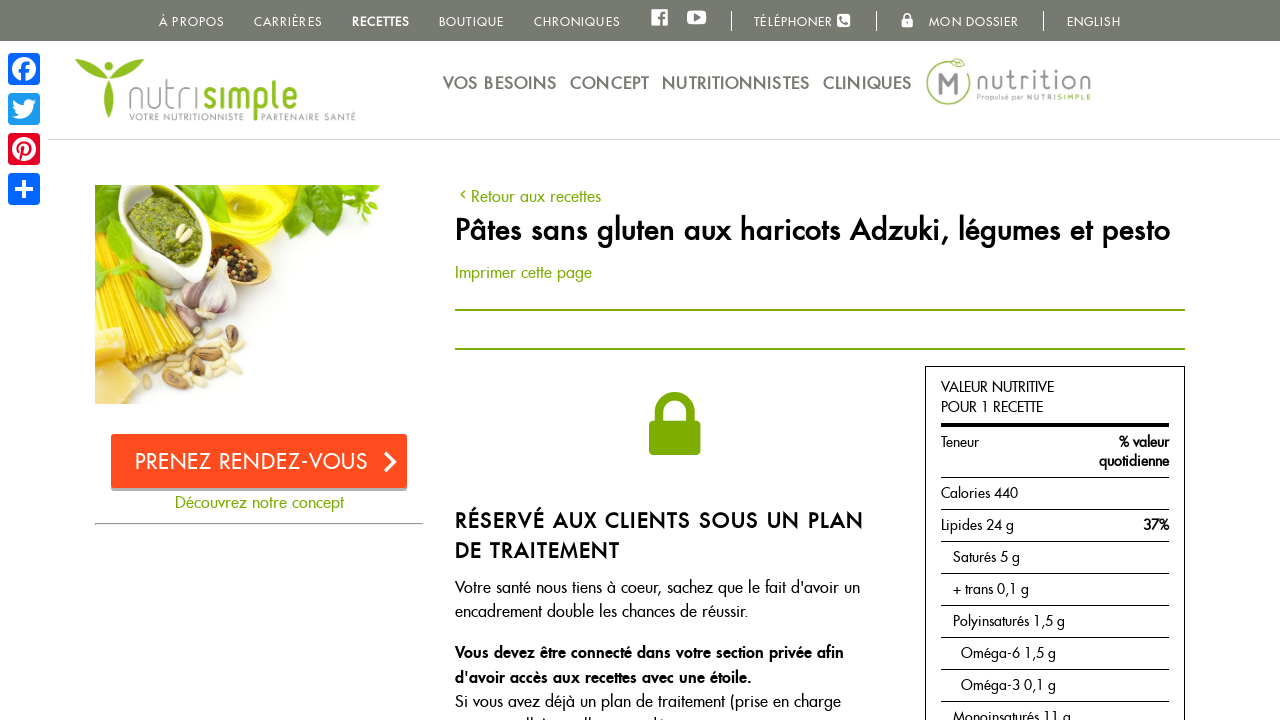

--- FILE ---
content_type: text/html; charset=utf-8
request_url: https://www.nutrisimple.com/fr/recettes/p%C3%A2tes-sans-gluten-aux-haricots-nutritionniste/
body_size: 13536
content:



<!DOCTYPE html>
<!--[if lt IE 7]>      <html lang="" class="lt-ie10 lt-ie9 lt-ie8 lt-ie7"> <![endif]-->
<!--[if IE 7]>         <html lang="" class="lt-ie10 lt-ie9 lt-ie8"> <![endif]-->
<!--[if IE 8]>         <html lang="" class="lt-ie10 lt-ie9"> <![endif]-->
<!--[if IE 9]>         <html lang="" class="lt-ie10 lt-ie9"> <![endif]-->
<!--[if gt IE 9]><!-->
<html lang="fr">
<!--<![endif]-->

<head>
        <script>
            //TO ALLOW CROSS SUB-DOMAIN OPERATIONS
            document.domain = "nutrisimple.com";
        </script>

    <!-- Meta -->
    <meta charset="utf-8">
    <meta http-equiv="X-UA-Compatible" content="IE=edge,chrome=1">
    <meta name="viewport" content="width=device-width, initial-scale=1, minimum-scale=1, maximum-scale=1, user-scalable=no">
    <meta name="copyright" content="NutriSimple 2026" />
    <meta name="keywords" content="NutriSimple" />
    <meta name="facebook-domain-verification" content="2jq4ksn6bccl0wf5363hvclojfrhwx" />

    <!-- Title / Description -->

        <title> Recettes santé | NutriSimple | P&#226;tes sans gluten aux haricots Adzuki, l&#233;gumes et pesto</title>

        <meta name="description" content="" />

    <!--Facebook Like Button OpenGraph Settings Start-->
    <meta property="og:site_name" content="NutriSimple" />
    <meta property="og:url" content="http://www.nutrisimple.com/fr/recettes/p&#226;tes-sans-gluten-aux-haricots-nutritionniste/" />


    <meta property="og:title" content="P&#226;tes sans gluten aux haricots Adzuki, l&#233;gumes et pesto" />
    <meta property="og:image" content="http://www.nutrisimple.com/media/1727/10144026_m.jpg" />
    <meta property="og:description" content="Recettes NutriSimple" />

        <link rel="canonical" href="https://www.nutrisimple.com/fr/recettes/p%25C3%25A2tes-sans-gluten-aux-haricots-nutritionniste/" />

    <meta property="fb:admins" content="100000352776548">
    <meta property="fb:app_id" content="494582953888060">


    <!-- Google Tag Manager -->
    <script>
        (function (w, d, s, l, i) {
            w[l] = w[l] || []; w[l].push({
                'gtm.start':
                    new Date().getTime(), event: 'gtm.js'
            }); var f = d.getElementsByTagName(s)[0],
                j = d.createElement(s), dl = l != 'dataLayer' ? '&l=' + l : ''; j.async = true; j.src =
                    'https://www.googletagmanager.com/gtm.js?id=' + i + dl; f.parentNode.insertBefore(j, f);
        })(window, document, 'script', 'dataLayer', 'GTM-MKFBGR7');</script>
    <!-- End Google Tag Manager -->
    <!-- ICONS -->
    <link rel="shortcut icon" href="https://www.nutrisimple.com/assets/icon/favicon.ico" type="image/x-icon">
    <link rel="icon" type="image/png" href="https://www.nutrisimple.com/assets/icon/favicon-16x16.png" sizes="16x16">
    <link rel="icon" type="image/png" href="https://www.nutrisimple.com/assets/icon/favicon-32x32.png" sizes="32x32">
    <link rel="icon" type="image/png" href="https://www.nutrisimple.com/assets/icon/favicon-96x96.png" sizes="96x96">
    <link rel="icon" type="image/png" href="https://www.nutrisimple.com/assets/icon/favicon-128x128.png" sizes="128x128">

    <!-- CSS -->
    <link rel="stylesheet" href="/assets/dest/css/style.min.css?v=1006" type="text/css" />

    <!-- BING -->
    <meta name="msvalidate.01" content="A02F1421337D6D26266CEE1AB1D226B2" />

    <!-- PINTEREST -->
    <meta name="p:domain_verify" content="5282d90833f10f3e6a5c5e36cfccedf2" />

    <!--[if lte IE 8]>
    <script type="text/javascript" src="//cdnjs.cloudflare.com/ajax/libs/html5shiv/3.7/html5shiv-printshiv.min.js"></script>
    <script type="text/javascript" src="//cdnjs.cloudflare.com/ajax/libs/respond.js/1.4.2/respond.min.js"></script>
    <![endif]-->

    <script>
        !function () {
            function supportsSVG() { return !!document.createElementNS && !!document.createElementNS('http://www.w3.org/2000/svg', 'svg').createSVGRect }
            if (supportsSVG()) document.documentElement.className += ' svg'
        }()
    </script>

        <script>
            (function (i, s, o, g, r, a, m) {
                i['GoogleAnalyticsObject'] = r; i[r] = i[r] || function () {
                    (i[r].q = i[r].q || []).push(arguments)
                }, i[r].l = 1 * new Date(); a = s.createElement(o),
                    m = s.getElementsByTagName(o)[0]; a.async = 1; a.src = g; m.parentNode.insertBefore(a, m)
            })(window, document, 'script', '//www.google-analytics.com/analytics.js', 'ga');

        ga('create', 'UA-30976556-1', 'auto');
        ga('send', 'pageview');
        </script>

    <link href="https://fonts.googleapis.com/css?family=Lobster" rel="stylesheet">
    <link href="https://maxcdn.bootstrapcdn.com/font-awesome/4.7.0/css/font-awesome.min.css" rel="stylesheet">

    
    <!---->
    <!-- Facebook Pixel Code -->

    <script>

        !function (f, b, e, v, n, t, s) {
            if (f.fbq) return; n = f.fbq = function () {
                n.callMethod ?

                    n.callMethod.apply(n, arguments) : n.queue.push(arguments)
            };

            if (!f._fbq) f._fbq = n; n.push = n; n.loaded = !0; n.version = '2.0';

            n.queue = []; t = b.createElement(e); t.async = !0;

            t.src = v; s = b.getElementsByTagName(e)[0];

            s.parentNode.insertBefore(t, s)
        }
            (window, document, 'script', 'https://connect.facebook.net/en_US/fbevents.js');

        fbq('init', '565582913862232');

        fbq('track', 'PageView');

    </script>

    <noscript>
        <img height="1" width="1" style="display:none"
             src="https://www.facebook.com/tr?id=565582913862232&ev=PageView&noscript=1" />
    </noscript>

    <!-- End Facebook Pixel Code -->

</head>
<body class="">
    <!-- Google Tag Manager (noscript) -->
    <noscript>
        <iframe src="https://www.googletagmanager.com/ns.html?id=GTM-MKFBGR7"
                height="0" width="0" style="display:none;visibility:hidden"></iframe>
    </noscript>
    <!-- End Google Tag Manager (noscript) -->

    <div id="fb-root"></div>
    <script>
        (function (d, s, id) {
            var js, fjs = d.getElementsByTagName(s)[0];
            if (d.getElementById(id)) return;
            js = d.createElement(s); js.id = id;
            js.src = "//connect.facebook.net/fr_CA/all.js#xfbml=1&appId=494582953888060";
            fjs.parentNode.insertBefore(js, fjs);
        }(document, 'script', 'facebook-jssdk'));
    </script>

    
    <div class="page">
        <!-- Header/Nav -->
        <!-- Meta Navigation -->

    <nav class="meta-nav">
        <div class="page-wrapper">
            <ul class="meta-nav__list">

                    <li class="meta-nav__list-item">
                        <a href="/fr/a-propos/" target="_self" class="meta-nav__list-link ">&#192; propos</a>
                    </li>
                    <li class="meta-nav__list-item">
                        <a href="/fr/recrutement-nutritionniste-di&#233;t&#233;tiste/" target="_self" class="meta-nav__list-link ">Carri&#232;res</a>
                    </li>
                    <li class="meta-nav__list-item">
                        <a href="/fr/recettes/" target="_self" class="meta-nav__list-link  active">Recettes</a>
                    </li>
                    <li class="meta-nav__list-item">
                        <a href="https://store.nutrisimple.com/" target="_blank" class="meta-nav__list-link ">Boutique</a>
                    </li>
                    <li class="meta-nav__list-item">
                        <a href="/fr/chroniques/" target="_self" class="meta-nav__list-link ">Chroniques</a>
                    </li>
                <li class="meta-nav__list-item mobile-hidden">
                    <a href="https://www.facebook.com/NutriSimple" class="meta-nav__list-link just-icon" target="_blank">
                        <i class="meta-nav__icon icon-nutri-facebook"></i>
                    </a>
                    <a href="https://www.youtube.com/watch?v=rcyvSgTWmVg" class="meta-nav__list-link just-icon" target="_blank">
                        <i class="meta-nav__icon icon-nutri-youtube"></i>
                    </a>
                </li>
                <li class="meta-nav__list-item"><i class="meta-nav__separator"></i></li>
                <li class="meta-nav__list-item">
                    <a onclick="drpFunction()" class="meta-nav__list-link" style="cursor:pointer">Téléphoner <i class="fa fa-phone-square" style="font-size:16px" aria-hidden="true"></i></a>
                    <div id="myDropdown" class="dropdown-content">
                        <a href="tel:1-877-427-6664" class="phone2 meta-nav__list-link meta-nav__tel">
                            1 877 427-6664
                        </a>
                        <a href="tel:418-317-1288" class="phone3 meta-nav__list-link meta-nav__tel">
                            418 317-1288
                        </a>
                        <a href="tel:514-990-7128" class="phone1 meta-nav__list-link meta-nav__tel">
                            514 990-7128
                        </a>
                    </div>
                </li>
                <li class="meta-nav__list-item"><i class="meta-nav__separator"></i></li>
                <li class="meta-nav__list-item">
                    <a href="/fr/mon-dossier/" class="meta-nav__list-link">
                        <i class="meta-nav__icon icon-nutri-cadenas cadenas"></i>
                        Mon dossier
                    </a>
                </li>

                <li class="meta-nav__list-item"><i class="meta-nav__separator"></i></li>
                <li class="meta-nav__list-item">
                    <a href="/en" class="meta-nav__list-link">English</a>
                </li>
            </ul>

            <div class="a2a_kit a2a_kit_size_32 a2a_floating_style a2a_vertical_style" style="left:0px; top:45px;">
                <a class="a2a_button_facebook"></a>
                <a class="a2a_button_twitter"></a>
                <a class="a2a_button_pinterest"></a>
                <a class="a2a_dd" href="https://www.addtoany.com/share"></a>
            </div>

            <script async src="https://static.addtoany.com/menu/page.js"></script>
        </div>
    </nav>
    <!-- Main Navigation -->
    <div class="main-nav-holder hide_print" style="background-color:white !important; z-index:110 !important">
        <div class="page-wrapper">
            <nav class="main-nav">
                <div class="main-nav__logo"><a class="main-nav__logo-link" href="/">NutriSimple - Nutritionnistes au Québec</a></div>
                <div class="mobile-toggle-menu">
                    <button class="js-toggle-menu toggle-menu"><i class="icon icon-nutri-list"></i>menu</button>
                </div>
                <ul class="main-nav__list">


                        <li class="main-nav__list-item">
                            <a href="/fr/consultations/" class="main-nav__list-link ">
                                Vos besoins
                            </a>
                        </li>
                        <li class="main-nav__list-item">
                            <a href="/fr/concept/" class="main-nav__list-link ">
                                Concept
                            </a>
                        </li>
                        <li class="main-nav__list-item">
                            <a href="/fr/nutritionnistes/" class="main-nav__list-link ">
                                Nutritionnistes
                            </a>
                        </li>
                        <li class="main-nav__list-item">
                            <a href="/fr/cliniques-nutritionniste-nutrisimple/" class="main-nav__list-link ">
                                Cliniques
                            </a>
                        </li>
                    <li class="main-nav__list-item">
                        <a href="https://www.mnutrition.ca">
                            <img class="mnlogo" src="/assets/dest/img/mNutrition-small.png">
                            <img class="mnlogosmall" src="/assets/dest/img/mNutrition-iconsmall.png">
                        </a>
                    </li>
                </ul>
            </nav>
        </div>
    </div>


<script>
    function drpFunction() {
        document.getElementById("myDropdown").classList.toggle("show");
    }

    window.onclick = function (event) {
        if (!event.target.matches('.meta-nav__list-link')) {
            var dropdowns = document.getElementsByClassName("dropdown-content");
            var i;
            for (i = 0; i < dropdowns.length; i++) {
                var openDropdown = dropdowns[i];
                if (openDropdown.classList.contains('show')) {
                    openDropdown.classList.remove('show');
                }
            }
        }
    }

</script>
<style>
    .dropdown {
        position: relative;
        display: inline-block;
    }

    .dropdown-content {
        display: none;
        position: absolute;
        background-color: #f1f1f1;
        min-width: 160px;
        overflow: auto;
        box-shadow: 0px 8px 16px 0px rgba(0,0,0,0.2);
        z-index: 120;
    }

        .dropdown-content a {
            color: black;
            padding: 12px 16px;
            text-decoration: none;
            display: block;
        }

    .dropdown a:hover {
        background-color: #ddd;
    }

    .show {
        display: block;
    }
</style>

        <!-- Header/Nav - END -->

        

        <div id="page-wrapper" class="page-wrapper">
            <img src="/assets/dest/img/logo-print.jpg" class="logo-print" alt="Logo NutriSimple Votre Nutrionniste Partenaire Santé" />

            <!-- Content -->
            

 






<style type="text/css" media="screen">
    .nutritional-container-for-print {
        display: none;
    }

    .layout-sidebar .steps {
        display: none;
    }

    .recipeBottomInfo {
        border: 2px solid #82C143;
        border-radius: 5px;
        margin-top: 10px;
        margin-bottom: 10px;
        padding: 10px;
        box-shadow: 2px 2px #768576;
    }

    .recipe-header-row {
        display: flex;
        justify-content: space-between;
        align-items: flex-start;
        gap: 20px;
        margin-bottom: 15px;
    }
    .recipe-header-left {
        flex: 1;
    }
    .ig-card, .ig-card:hover, .ig-card:focus, .ig-card:active {
        display: block;
        width: 140px;
        height: 140px;
        flex-shrink: 0;
        background: linear-gradient(135deg, #833AB4 0%, #E1306C 50%, #F77737 100%);
        border-radius: 14px;
        overflow: hidden;
        text-decoration: none !important;
        border: none !important;
        outline: none !important;
        transition: transform 0.3s ease, box-shadow 0.3s ease;
    }
    .ig-card:hover {
        transform: translateY(-3px);
        box-shadow: 0 10px 25px rgba(225, 48, 108, 0.4);
        text-decoration: none !important;
    }
    .ig-card-content {
        width: 100%;
        height: 100%;
        display: flex;
        flex-direction: column;
        align-items: center;
        justify-content: center;
        padding: 15px;
        gap: 8px;
    }
    .ig-logo {
        width: 45px;
        height: 45px;
    }
    .ig-text {
        font-size: 14px;
        color: white;
        font-weight: 600;
    }
    .ig-handle {
        font-size: 11px;
        color: rgba(255,255,255,0.85);
        font-weight: 500;
    }
    @media (max-width: 600px) {
        .recipe-header-row {
            flex-direction: column;
        }
        .ig-card, .ig-card:hover, .ig-card:focus, .ig-card:active {
            width: 100% !important;
            max-width: 100% !important;
            height: auto !important;
            aspect-ratio: auto !important;
            border-radius: 12px;
        }
        .ig-card-content {
            flex-direction: row !important;
            padding: 15px 20px !important;
            gap: 15px !important;
            justify-content: flex-start !important;
        }
        .ig-logo {
            width: 40px !important;
            height: 40px !important;
        }
        .ig-text {
            font-size: 16px !important;
        }
        .ig-handle {
            display: none;
        }
    }
</style>

<style type="text/css" media="print">
    body {
        width: 7.5in;
        padding: 0.5in;
        font-size: 14px !important;
    }

    ul li {
        margin: 0px !important;
    }

    .logo-print {
        margin: 0px !important;
    }

    .nutritional-container-for-print td,
    .nutritional-container-for-print th {
    }

    .nutritional-container-for-print table {
        display: contents !important
    }

    .layout-sidebar {
        padding: 0px !important;
        margin: 0 0.25in 0 0;
        width: 2in !important;
        float: left;
    }

        .layout-sidebar .steps {
            display: block;
            font-weight: bold;
            margin: 0px 0px 5px 0px;
        }

    .layout-content {
        width: auto !important;
    }

        .layout-content .col-3-5 {
            width: auto !important;
        }

    .recipe-stats {
        width: 2in !important;
        float: left !important;
    }

    ul {
        margin: 0px !important;
    }

    h1 {
    }

    h2 {
        margin: 0.15in 0 0.1in 0 !important;
    }

    .recipe-info {
        margin: 0px;
    }

    p {
        margin: 0px !important;
    }
</style>



    <div class="layout-container">
        <div class="layout-sidebar">
                <a href="/media/1727/10144026_m.jpg" target="_blank" class="zoomable">
                    <img class="article-img hide-mobile" src="/media/1727/10144026_m.jpg" alt="Recette NutriSimple P&#226;tes sans gluten aux haricots Adzuki, l&#233;gumes et pesto">
                </a>

            <a href="/" class="Formulaire btn cta has-icn reservation"
               data-ua-category="Formulaire"
               data-ua-action="Clic"
               data-ua-label="Bouton | Formulaire | rendez-vous">
                Prenez rendez-vous
                <i class="btn-icn icon-nutri-arrow-right"></i>
            </a>
            <a href="https://www.nutrisimple.com/fr/concept/" target="_blank" class="hide_print">
                Découvrez notre concept
            </a>
            <hr style="color:#ff4c1f" />
            <div class="meta-nav__list-link hide_print" id="google_translate_element"></div>
            <script type="text/javascript">
                function googleTranslateElementInit() {
                    new google.translate.TranslateElement({ pageLanguage: 'fr', includedLanguages: 'en,fr,es,it,de', layout: google.translate.TranslateElement.InlineLayout.SIMPLE, autoDisplay: false, }, 'google_translate_element');

                }
            </script>
            <script type="text/javascript" src="//translate.google.com/translate_a/element.js?cb=googleTranslateElementInit"></script>

            <style>
                .goog-te-banner-frame.skiptranslate {
                    display: none !important;
                }

                .goog-te-gadget-icon {
                    background-image: url(https://i.imgur.com/l87D7Id.png) !important;
                    background-position: 0px 0px !important;
                    height: 32px !important;
                    width: 32px !important;
                }

                .goog-te-gadget {
                    font-family: Roboto, 'Open Sans', sans-serif !important;
                    text-transform: uppercase;
                }

                .goog-te-gadget-simple .goog-te-menu-value {
                    color: black;
                    font-weight: bold;
                }

                .goog-te-gadget-simple {
                    border-bottom: none;
                    border-left: none;
                    border-top: none;
                    border-right: none;
                    display: none !important;
                }

                    .goog-te-gadget-simple .goog-te-menu-value span {
                        border-left: none !important;
                    }

                a.goog-te-menu-value {
                    text-decoration: none;
                }

                .goog-te-banner-frame.skiptranslate {
                    display: none !important;
                }

                body {
                    top: 0px !important;
                }

                .goog-te-menu-frame {
                    max-width: 100% !important;
                }

                .goog-te-menu2 {
                    max-width: 100% !important;
                    overflow-x: scroll !important;
                    box-sizing: border-box !important;
                    height: auto !important;
                }
            </style>
            <script>

            </script>

            <div class="steps">
                <span>1 pas</span>
            </div>

            <div class="nutritional-container-for-print" style="margin-right:4px !important;">
                <table border="0" class="nutritional-information">
<tbody>
<tr><th colspan="2">VALEUR NUTRITIVE
<div class="quantity">POUR 1 RECETTE</div>
</th></tr>
<tr>
<td class="cell-0">Teneur</td>
<td class="cell-1">% valeur quotidienne</td>
</tr>
<tr>
<td class="cell-0">Calories 440  </td>
<td class="cell-1"> </td>
</tr>
<tr>
<td class="cell-0">Lipides 24 g</td>
<td class="cell-1">37%</td>
</tr>
<tr>
<td class="cell-0">   Saturés 5 g</td>
<td class="cell-1"> </td>
</tr>
<tr>
<td class="cell-0">   + trans 0,1 g</td>
<td class="cell-1">  </td>
</tr>
<tr>
<td class="cell-0">   Polyinsaturés 1,5 g</td>
<td class="cell-1">  </td>
</tr>
<tr>
<td class="cell-0">     Oméga-6 1,5 g   </td>
<td class="cell-1"> </td>
</tr>
<tr>
<td class="cell-0">     Oméga-3 0,1 g   </td>
<td class="cell-1"> </td>
</tr>
<tr>
<td class="cell-0">   Monoinsaturés 11 g</td>
<td class="cell-1">  </td>
</tr>
<tr>
<td class="cell-0">Cholestérol 10 mg  </td>
<td class="cell-1">3%</td>
</tr>
<tr>
<td class="cell-0">Sodium 170 mg</td>
<td class="cell-1">7%</td>
</tr>
<tr>
<td class="cell-0">Potassium 300 mg</td>
<td class="cell-1">9%</td>
</tr>
<tr>
<td class="cell-0">Glucides 47 g   </td>
<td class="cell-1">16%</td>
</tr>
<tr>
<td class="cell-0">   Fibres 2 g   </td>
<td class="cell-1">8%</td>
</tr>
<tr>
<td class="cell-0">   Sucres 4 g   </td>
<td class="cell-1"> </td>
</tr>
<tr>
<td class="cell-0">Protéines 9 g   </td>
<td class="cell-1"> </td>
</tr>
<tr>
<td class="cell-0">Vitamine A 40 ER</td>
<td class="cell-1">4%</td>
</tr>
<tr>
<td class="cell-0">Vitamine C 10 mg</td>
<td class="cell-1">15%</td>
</tr>
<tr>
<td class="cell-0">Calcium 84 mg   </td>
<td class="cell-1">8%</td>
</tr>
<tr>
<td class="cell-0">Fer 1,8 mg   </td>
<td class="cell-1">15%</td>
</tr>
<tr>
<td class="cell-0">Phosphore 79,3 mg   </td>
<td class="cell-1">8%</td>
</tr>
</tbody>
</table>
<p> </p>
<p> </p>
            </div>
        </div>
        <div class="layout-content">
            <div class="recipe-header-row">
                <div class="recipe-header-left">
                    <a class="hide_print" href="/fr/recettes"><i class="icon-nutri-arrow-left"></i>Retour aux recettes</a>
                    <h1 class="h2">P&#226;tes sans gluten aux haricots Adzuki, l&#233;gumes et pesto</h1>


                    <a class="hide_print" href="javascript:window.print()" data-ua-category="Imprimer-Recette" data-ua-action="Clic" data-ua-label="Imprimer la page 'P&#226;tes sans gluten aux haricots Adzuki, l&#233;gumes et pesto'">Imprimer cette page</a>
                </div>
            </div>

                <img class="article-img show-mobile" src="/media/1727/10144026_m.jpg" alt="Recette NutriSimple P&#226;tes sans gluten aux haricots Adzuki, l&#233;gumes et pesto">

            <div class="fb-like fb-like-page" data-href="http://www.nutrisimple.com/fr/recettes/p&#226;tes-sans-gluten-aux-haricots-nutritionniste/" data-layout="standard" data-action="like" data-show-faces="false" data-share="true" data-width="500"></div>

            <div class="clearfix">

                <div class="col-3-5">
                        <div class="restricted-registered">
                            <div style="text-align: center; padding: 0px 0px 20px 0px; font-size: 80px; color: #7cad00;">
                                <i class="fa fa-lock" aria-hidden="true"></i>
                            </div>
                            <h3>RÉSERVÉ AUX CLIENTS SOUS UN PLAN DE TRAITEMENT</h3>
                            <p>
                                Votre santé nous tiens à coeur, sachez que le fait d'avoir un encadrement double les chances de réussir.
                            </p>

                            <strong>
                                Vous devez être connecté dans votre section privée afin d'avoir accès aux recettes avec une étoile.
                            </strong>
                            <p>
                                Si vous avez déjà un plan de traitement (prise en charge nutritionnelle), veuillez vous déconnecter et vous reconnecter afin d'avoir accès à la recette.
                            </p>

                            <p>
                                <a href="https://www.nutrisimple.com/fr/mon-dossier/" class="btn" target="_blank">Connectez-vous</a>
                            </p>
                        </div>
                    <div class="recipeBottomInfo">
                        <p style="text-align:justify;">
                            « Si vous ressentez de la culpabilité ou que la teneur en calories, lipides, glucides, sodium, etc. sème de la confusion, n'hésitez pas à consulter l'un.e de nos nutritionnistes afin de vous aider à développer une saine relation avec tous les aliments, condition médicale ou non.
                            <br /><br />
                            Pour manger ce que l'on aime! »
                        </p>
                        <div style="text-align:center;">
                            <a href="/" class="btn smaller red"
                               data-ua-category="Formulaire"
                               data-ua-action="Clic"
                               data-ua-label="Bouton | Formulaire | rendez-vous">
                                Prenez rendez-vous

                            </a>
                        </div>
                    </div>

                </div>

                <div class="col-2-5 recipe-stats hide_print">
                    <div class="nutritional-container">
                        <table border="0" class="nutritional-information">
<tbody>
<tr><th colspan="2">VALEUR NUTRITIVE
<div class="quantity">POUR 1 RECETTE</div>
</th></tr>
<tr>
<td class="cell-0">Teneur</td>
<td class="cell-1">% valeur quotidienne</td>
</tr>
<tr>
<td class="cell-0">Calories 440  </td>
<td class="cell-1"> </td>
</tr>
<tr>
<td class="cell-0">Lipides 24 g</td>
<td class="cell-1">37%</td>
</tr>
<tr>
<td class="cell-0">   Saturés 5 g</td>
<td class="cell-1"> </td>
</tr>
<tr>
<td class="cell-0">   + trans 0,1 g</td>
<td class="cell-1">  </td>
</tr>
<tr>
<td class="cell-0">   Polyinsaturés 1,5 g</td>
<td class="cell-1">  </td>
</tr>
<tr>
<td class="cell-0">     Oméga-6 1,5 g   </td>
<td class="cell-1"> </td>
</tr>
<tr>
<td class="cell-0">     Oméga-3 0,1 g   </td>
<td class="cell-1"> </td>
</tr>
<tr>
<td class="cell-0">   Monoinsaturés 11 g</td>
<td class="cell-1">  </td>
</tr>
<tr>
<td class="cell-0">Cholestérol 10 mg  </td>
<td class="cell-1">3%</td>
</tr>
<tr>
<td class="cell-0">Sodium 170 mg</td>
<td class="cell-1">7%</td>
</tr>
<tr>
<td class="cell-0">Potassium 300 mg</td>
<td class="cell-1">9%</td>
</tr>
<tr>
<td class="cell-0">Glucides 47 g   </td>
<td class="cell-1">16%</td>
</tr>
<tr>
<td class="cell-0">   Fibres 2 g   </td>
<td class="cell-1">8%</td>
</tr>
<tr>
<td class="cell-0">   Sucres 4 g   </td>
<td class="cell-1"> </td>
</tr>
<tr>
<td class="cell-0">Protéines 9 g   </td>
<td class="cell-1"> </td>
</tr>
<tr>
<td class="cell-0">Vitamine A 40 ER</td>
<td class="cell-1">4%</td>
</tr>
<tr>
<td class="cell-0">Vitamine C 10 mg</td>
<td class="cell-1">15%</td>
</tr>
<tr>
<td class="cell-0">Calcium 84 mg   </td>
<td class="cell-1">8%</td>
</tr>
<tr>
<td class="cell-0">Fer 1,8 mg   </td>
<td class="cell-1">15%</td>
</tr>
<tr>
<td class="cell-0">Phosphore 79,3 mg   </td>
<td class="cell-1">8%</td>
</tr>
</tbody>
</table>
<p> </p>
<p> </p>
                    </div>
                </div>
            </div>

            <div class="affiliate-suggestions">
                
            </div>
        </div>
    </div>

            <!-- Content - END -->
            
                <div class="home-phone-numbers">
                    <div class="page-wrapper">
                        <div class="phone a footerpagephones">
                            Partout au Québec
                            <strong><a href="tel:514-990-7128" class="phone1">514 990-7128</a></strong>
                            <strong><a href="tel:418-317-1288" class="phone3">418 317-1288</a></strong>
                        </div>
                        <div class="phone b footerpagephones">
                            Sans Frais
                            <strong><a href="tel:1-877-427-6664" class="phone2">1 877 427-6664</a></strong>
                        </div>
                    </div>
                </div>
            <!-- Footer -->
            

<style type="text/css">
    .footer-phone-number {
        background-color: #edeeeb;
        padding: 20px;
        text-align: center;
        font-weight: bold;
        font-size: 24px;
    }

        .footer-phone-number img {
            margin: 0px auto 20px auto;
            max-width: 260px;
        }
</style>
<footer class="footer hide_print">

    <div class="titre">
        <p class="debut mnutrition">
            Avec Nutrisimple et <a href="https://www.mnutrition.ca">M Nutrition</a>, c'est bien plus qu'une consultation avec votre nutritionniste,<br /> c'est une plateforme interactive exclusive !
        </p>
    </div>

    <div class="page-wrapper">
        <section class="content-block--full clearfix carousellayout" >
            <div class="align--center js_block-list-item signature">

                <ul class="rslides" id="slider1">
                    <li>
                        <p class="description forum">
                            Rencontrez l'une de nos nutritionnistes-diététistes cliniciennes pour une saine relation avec l'alimentation, en clinique ou dans le confort de votre foyer.
                            <br />
                            <br />
                            <a class="btn cta has-icn reservation "
                               data-ua-category="Formulaire"
                               data-ua-action="Clic"
                               data-ua-label="Bouton | Formulaire | rendez-vous">
                                Prenez rendez-vous
                                <i class="btn-icn icon-nutri-arrow-right"></i>
                            </a>
                        </p>
                    </li>
                    <li>
                        <p class="description biblio">
                            Bibliothèque virtuelle qui contient des sujets sur divers motifs de consultation
                            <br />
                            <br />
                            <a class="btn cta has-icn reservation "
                               data-ua-category="Formulaire"
                               data-ua-action="Clic"
                               data-ua-label="Bouton | Formulaire | rendez-vous">
                                Prenez rendez-vous
                                <i class="btn-icn icon-nutri-arrow-right"></i>
                            </a>
                        </p>
                    </li>
                    <li>
                    <p class="description agenda">
                            Journal alimentaire en ligne et sur papier  pour se reconnecter avec les signaux de faim et de rassasiement
                            <br />
                            <br />
                            <a class="btn cta has-icn reservation "
                               data-ua-category="Formulaire"
                               data-ua-action="Clic"
                               data-ua-label="Bouton | Formulaire | rendez-vous">
                                Prenez rendez-vous
                                <i class="btn-icn icon-nutri-arrow-right"></i>
                            </a>
                        </p>
                    </li>
                    <li>
                        <p class="description cuisine">
                            plus de 500 recettes exclusives à votre disposition
                            <br />
                            <br />
                            <a class="btn cta has-icn reservation "
                               data-ua-category="Formulaire"
                               data-ua-action="Clic"
                               data-ua-label="Bouton | Formulaire | rendez-vous">
                                Prenez rendez-vous
                                <i class="btn-icn icon-nutri-arrow-right"></i>
                            </a>
                        </p>
                    </li>
                    <li>
                    <p class="description psycho">
                            Des capsules en collaboration avec une psychologue en troubles du comportement alimentaire
                            <br />
                            <br />
                            <a class="btn cta has-icn reservation "
                               data-ua-category="Formulaire"
                               data-ua-action="Clic"
                               data-ua-label="Bouton | Formulaire | rendez-vous">
                                Prenez rendez-vous
                                <i class="btn-icn icon-nutri-arrow-right"></i>
                            </a>
                        </p>
                    </li>
                    <li>
                    <p class="description kine">
                            Des exercices en ligne en collaboration avec un kinésiologue
                            <br />
                            <br />
                            <a class="btn cta has-icn reservation "
                               data-ua-category="Formulaire"
                               data-ua-action="Clic"
                               data-ua-label="Bouton | Formulaire | rendez-vous">
                                Prenez rendez-vous
                                <i class="btn-icn icon-nutri-arrow-right"></i>
                            </a>
                        </p>
                    </li>
                </ul>

            </div>

        </section>
        <section class="content-block--full clearfix infoletterheight ">
            <div class="slider-boutique align--center js_block-list-item abonnez">
                <h2>
                    Abonnez-vous à notre infolettre
                </h2>
                <p> rédigée par des nutritionnistes</p>

                <div class="slider callbacks_container">
                    <form id="newsletter-form" action="/">

                        <input class="footer__input  required" name="newsletterEmail" placeholder="Votre courriel" id="newsletter-email" type="email" required />

                        <button class="btn cta large abonner"
                                data-ua-category="InfoLettre"
                                data-ua-action="Envoyer"
                                data-ua-label="Abonnement">
                            S'inscrire à l'infolettre
                        </button>
                    </form>

                </div>

                <a style="color:white" href="https://store.nutrisimple.com" class="caps underline small"
                   data-ua-category="Liens"
                   data-ua-action="Clic"
                   data-ua-label="Visitez notre boutique">Visiter notre <strong>boutique</strong></a>
            </div>
        </section>
        <br />
        <div class="in-the-radio-media-container">
            <section class="page-wrapper">
                <h3 class="h3">NutriSimple et <a href="https://www.mnutrition.ca">M Nutrition</a> dans les médias</h3>
                <h3 class="h4"><b>et dans des <u style="color :#7cad00"><a href="#mission">missions sociétales et humanitaires</a></u></b></h3>
                <div class="in-the-radio-media">
                    <div class="img-layout"><img title="La Presse" src="/assets/dest/img/media-logo-la-presse.png" /></div>
                    <div class="img-layout"><img title="Ricardo" src="/assets/dest/img/media-logo-ricardo.png" /></div>
                    <div class="img-layout"><img title="Truc & cie" src="/assets/dest/img/media-logo-truc-cie.png" /></div>
                    <div class="img-layout"><img title="Aubaines & cie" src="/assets/dest/img/media-logo-aubaines-cie.png" /></div>
                    <div class="img-layout"><img title="Action Beauce" src="/assets/dest/img/media-logo-action-beauce.png" /></div>

                    <div class="img-layout"><img title="Coup de pouce" src="/assets/dest/img/media-logo-coup-de-pouce.png" /></div>
                    <div class="img-layout"><img title="L'Écho de Cap-Rouge" src="/assets/dest/img/media-logo-echo-cap-rouge.png" /></div>
                    <div class="img-layout"><img title="L'Écho-du-lac" src="/assets/dest/img/media-logo-echo-du-lac.png" /></div>
                    <div class="img-layout"><img title="Chatelaine" src="/assets/dest/img/media-logo-chatelaine.png" /></div>
                    <div class="img-layout"><img title="MAGvision" src="/assets/dest/img/media-logo-mag-vision.png" /></div>
                    <div class="img-layout"><img title="CBC" src="/assets/dest/img/media-logo-cbc.png" /></div>
                    <div class="img-layout"><img title="Montrèal 98,5fm" src="/assets/dest/img/media-logo-985fm.png" /></div>
                    <div class="img-layout"><img title="FM93" src="/assets/dest/img/media-logo-fm93.png" /></div>
                    <div class="img-layout"><img title="Rouge fm" src="/assets/dest/img/media-logo-rouge-fm.png" /></div>
                    <div class="img-layout"><img title="Choi981" src="/assets/dest/img/media-logo-choi981.png" /></div>

                    <div class="img-layout"><img title="MAtv" src="/assets/dest/img/media-logo-ma-tv.png" /></div>
                    <div class="img-layout"><img title="Protègez-vous" src="/assets/dest/img/media-logo-protegez-vous.png" /></div>
                    <div class="img-layout"><img title="Télémag" src="/assets/dest/img/media-logo-telemag.png" /></div>
                    <div class="img-layout"><img title="WKnd 91,9fm" src="/assets/dest/img/media-logo-wknd919.png" /></div>
                    <div class="invisible"></div>

                </div>
                <br />
                <div id="mission">
                NutriSimple a pris l’initiative d'utiliser des profits de l'entreprise pour aider son prochain.<br />
                Exemples des causes que nous soutenons actuellement : <a href="https://store.nutrisimple.com/don-libre">https://store.nutrisimple.com/don-libre</a><br />
                On vous laisse sur un exemple de vidéo où on voit notre directeur des finances <br /> en action en Afrique aider les enfants : <br /><br />
                <iframe width="460" height="315" src="https://www.youtube.com/embed/ORwb4Jbuung?feature=oembed" frameborder="0" allowfullscreen></iframe>
                 </div>
            </section>
        </div>

        <a href="https://private.nutrisimple.com/Login/LoginProblems" target="_blank" style="color:red;font-weight:bold"><i class="fa fa-exclamation-triangle" aria-hidden="true"></i> Si problème de connexion</a>
        <br />
        <a href="https://www.nutrisimple.com/fr/politique-de-confidentialite/" target="_blank">
            Politique de confidentialité
        </a>

        <p class="footer__copyright">
            <span>&copy; NutriSimple.com, 2026</span>

        </p>
    </div>
</footer>


<style>

    .mnutrition {
        
        color: #667 !important;
        font-size: 20px !important;
    }

    .abonner {
        border-radius: 25px !important;
    }

    .overlay {
        position: fixed;
        top: 0;
        bottom: 0;
        left: 0;
        right: 0;
        background: rgba(0, 0, 0, 0.7);
        transition: opacity 500ms;
        visibility: hidden;
        opacity: 0;
    }

        .overlay:target {
            visibility: visible;
            opacity: 1;
        }

    .popup {
        margin: 70px auto;
        padding: 20px;
        background: #fff;
        border-radius: 5px;
        border-color: #7cad00;
        border: 3px;
        width: 60%;
        position: relative;
        transition: all 5s ease-in-out;
    }

        .popup h2 {
            margin-top: 0;
            color: #333;
            font-family: Tahoma, Arial, sans-serif;
        }

        .popup .close {
            position: absolute;
            top: 20px;
            right: 30px;
            transition: all 200ms;
            font-size: 30px;
            font-weight: bold;
            text-decoration: none;
            color: #333;
        }

            .popup .close:hover {
                color: red;
            }

        .popup .content {
            max-height: 80%;
            overflow: auto;
        }
    /* style pour la signature*/

    .signature {
        height: 584px !important;
    }

    .nutri {
        color: #7cad00;
    }

    .titre {
        text-align: center;
        line-height: 1.5;
        font-size: 23px;
        font-weight: 700;
        margin: 0 0 10px;
        letter-spacing: 1px;
        font-family: futura_ltheavy,arial,sans-serif;
    }

    .debut {
        margin: 0;
        padding: 30px 0 0;
    }

    img {
        width: 300px;
        height: auto;
        display: inherit;
    }

    .description {
        font-size: 25px;
        color: white;
        padding: 150px 30px 0px;
        height: 654px;
        color: #fff;
        font-family: futura_ltregular,arial,sans-serif;
    }
        .description a {

            font-family: futura_ltregular,arial,sans-serif;
            font-weight: 400;
            font-size: 18px;
            border-radius: 10px !important;
        }
    /*image de font pour les 6 slider*/
    .forum {
        background: rgba(0, 0, 0, .5) url("/assets/dest/img/consultation.jpg");
        background-size: 100%;
        background-repeat: no-repeat;
        background-position: center;
        background-blend-mode: darken;
    }

    .biblio {
        background: rgba(0, 0, 0, .5) url("/assets/dest/img/biblio2.jpg");
        background-size: 100%;
        background-repeat: no-repeat;
        background-position: center;
        background-blend-mode: darken;
    }

    .agenda {
        background: rgba(0, 0, 0, .5) url("/assets/dest/img/agenda2.jpg");
        background-size: 100%;
        background-repeat: no-repeat;
        background-position: center;
        background-blend-mode: darken;
    }

    .cuisine {
        background: rgba(0, 0, 0, .5) url("/assets/dest/img/cuisine4.jpg");
        background-size: 100%;
        background-repeat: no-repeat;
        background-position: center;
        background-blend-mode: darken;
    }

        .cuisine background-image {
            height: 450px !important;
        }

    .psycho {
        background: rgba(0, 0, 0, .5) url("/assets/dest/img/psy.jpeg");
        background-size: 100%;
        background-repeat: no-repeat;
        background-position: center;
        background-blend-mode: darken;
    }

    .kine {
        background: rgba(0, 0, 0, .5) url("/assets/dest/img/running2.jpg");
        background-size: 100%;
        background-repeat: no-repeat;
        background-position: center;
        background-blend-mode: darken;
    }

    .abonnez {
        height: 584px !important;
        font-family: futura_ltheavy,arial,sans-serif;
    }
    .infoletterheight {
        height: 328px;
    }
    .slider-boutique {
        background: rgba(0, 0, 0, .5) url("/assets/dest/img/newsletterbg.jpg");
        background-repeat: no-repeat;
        background-position: center;
        object-fit: cover;
        font-family: futura_ltregular,arial,sans-serif;
    }
        .slider-boutique h2 {
            font-size: 30px;
            color: white;
            color: #fff;
            font-weight: 400 !important;
            font-family: futura_ltregular,arial,sans-serif;
        }
        .slider-boutique p {
            font-size: 22px;
            color: white;
            color: #fff;
            font-family: futura_ltregular,arial,sans-serif;
        }
        .slider-boutique input {
            font-size: 18px;
            border-radius: 5px;
            font-family: futura_ltregular,arial,sans-serif;
        }
        .slider-boutique button {
            font-family: futura_ltregular,arial,sans-serif;
            font-weight: 400;
            font-size: 18px;
            border-radius: 10px !important;
        }
        .slider-boutique a {
            font-family: futura_ltregular,arial,sans-serif;
            font-weight: 400;
            font-size: 18px;
            letter-spacing:1px;
            margin:10px auto;
        }
    .carousellayout {
        margin-bottom:20px; 
        height:400px;
    }
    @media screen and (max-width: 1000px) {
        .box {
            width: 70%;
        }

        .popup {
            width: 70%;
        }
        /*signature responsive*/
        .slider-boutique .slider {
            padding: 10px;
            position: relative;
            max-width: 400px;
            margin: 0 auto;
        }

        .description {
            font-size: 16px;
            padding: 25px 30px;
            margin: auto;
        }

        .image {
            max-width: 200px;
            min-height: 200px;
            overflow: hidden;
            float: left;
            margin-right: 50px;
        }
    }

    @media screen and (max-width: 700px) {
        /*nous consulte les chiffre responsive*/
        .statistics-container .statistics {
            height: 420px;
            padding: 0 !important;
        }

        .debut {
            padding: 20px 0 0;
        }

        .signature {
            height: 584px !important;
            padding: 0;
            display: block;
        }

        .nutrisimplesign {
            position: absolute;
            bottom: 650px;
        }

        .etplus {
            position: absolute;
            bottom: 625px;
            right: 10px;
        }

        .image {
            max-width: 200px;
            min-height: 200px;
            overflow: hidden;
            margin: 15px 20% !important;
        }

        .abonnez {
            height: 404px !important;
        }

        .description {
            font-size: 16px;
            padding: 65px 15px !important;
            height: 374px;
        }

        .slider-boutique {
            background-color: #d2d4ce;
            background-repeat: no-repeat;
            background-position: bottom center;
            background-size: cover;
            padding: 45px 10px;
            color: #fff;
        }
        .infoletterheight {
            height: 428px;
        }
        .carousellayout {
            margin-bottom: 10px;
            height: 325px;
        }
    }

    @media screen and (max-height: 700px) {
        .box {
            height: 90%;
        }

        .popup {
            height: 90%;
        }
    }

    .in-the-radio-media-container {
        font-family: futura_ltregular,arial,sans-serif;
        margin: 20px auto;
        max-width: 850px;
        color: #666;
    }

    .in-the-radio-media {
        display: flex;
        flex-direction: row;
        flex-wrap: wrap;
        align-items: flex-start;
        justify-content: space-around;
    }

        .in-the-radio-media img {
            max-width: 110px;
            border-radius: 50%;
        }

    @Media only screen and (max-width: 660px) {

        .in-the-radio-media img {
            max-width: 100px;
        }
    }

    .in-the-radio-media .img-layout {
        border: solid 14px #e7e7e7;
        border-radius: 50%;
        margin: 5px;
        box-shadow: grey 7px 8px 10px;
    }

    .in-the-radio-media-container h2 {
        font-size: 24px;
    }
</style>
            <!-- Footer - END -->


        </div>
    </div>
    <!-- Mobile Menu -->
    
<div class="page-overlay"></div>
<div class="mobile-menu">
    <ul class="mobile-menu__list list-unstyled">
        <li class="mobile-menu__list-item">
            <a class="mobile-menu__list-link" href="/fr/mon-dossier/">
                <i class="icon-nutri-cadenas"></i> Mon dossier
            </a>
        </li>
            <li class="mobile-menu__list-item main-item">
                <a class="mobile-menu__list-link " href="/fr/consultations/">
                    Vos besoins
                </a>
            </li>
            <li class="mobile-menu__list-item main-item">
                <a class="mobile-menu__list-link " href="/fr/concept/">
                    Concept
                </a>
            </li>
            <li class="mobile-menu__list-item main-item">
                <a class="mobile-menu__list-link " href="/fr/nutritionnistes/">
                    Nutritionnistes
                </a>
            </li>
            <li class="mobile-menu__list-item main-item">
                <a class="mobile-menu__list-link " href="/fr/cliniques-nutritionniste-nutrisimple/">
                    Cliniques
                </a>
            </li>
        <li class="mobile-menu__list-item">
            <a href="https://www.mnutrition.ca">
                <img class="mnlogomenu mobile-menu__list-item main-item mobile-menu__list-link" src="/assets/dest/img/mNutrition-small.png">
            </a>
        </li>
            <li class="mobile-menu__list-item">
                <a class="mobile-menu__list-link " href="/fr/a-propos/">
                    &#192; propos
                </a>
            </li>
            <li class="mobile-menu__list-item">
                <a class="mobile-menu__list-link " href="/fr/recrutement-nutritionniste-di&#233;t&#233;tiste/">
                    Carri&#232;res
                </a>
            </li>
            <li class="mobile-menu__list-item">
                <a class="mobile-menu__list-link  active" href="/fr/recettes/">
                    Recettes
                </a>
            </li>
            <li class="mobile-menu__list-item">
                <a class="mobile-menu__list-link " href="https://store.nutrisimple.com/">
                    Boutique
                </a>
            </li>
            <li class="mobile-menu__list-item">
                <a class="mobile-menu__list-link " href="/fr/chroniques/">
                    Chroniques
                </a>
            </li>
        <li class="mobile-menu__list-item">
            <a class="mobile-menu__list-link" href="tel:1877-427-6664">
                1877-427-6664
            </a>
        </li>
        <li class="mobile-menu__list-item">
            <a class="mobile-menu__list-link hasIcon" href="https://www.facebook.com/NutriSimple">
                <i class="meta-nav__icon icon-nutri-facebook"></i>
            </a>
            <a class="mobile-menu__list-link hasIcon" href="https://youtube.com/nutrisimple">
                <i class="meta-nav__icon icon-nutri-youtube"></i>
            </a>
        </li>

        <li class="mobile-menu__list-item">
            <a href="/en" class="mobile-menu__list-link">English</a>
        </li>


    </ul>
</div>

    <!-- Mobile Menu - END -->
    


    <!-- Reservation Modal -->
    <div class="md-container">
    <div class="md-modal animated js-modal-reservation">
        <div class="md-content">

            <button class="md-close-bt js-modal-close"
                    data-ua-category="Formulaire"
                    data-ua-action="Fermer"
                    data-ua-label="Formulaire | rendez-vous">
                x
            </button>
            <div id="md-confirmation">
                <p class="h4 align--center">Changez votre vie en un seul clic!</p>
                <p class="align--center">Remplissez le formulaire ci-dessous et nous vous contacterons afin de fixer un rendez-vous au moment qui vous convient le mieux.</p>
                <hr class="article-separator">
                <div id="info-container" class="info-reservation align--center">
                </div>
                <form id="reservation-form">
                    
                    <input name="__utmz" type="hidden" value="" />

                    <div class="clearfix">
                        <div class="col-1-2">
                            <p>
                                <label for="first-name">* Prenom :</label>
                                <input id="first-name" name="firstName" class="footer__input fluid required" type="text">
                            </p>
                        </div>
                        <div class="col-1-2">
                            <p>
                                <label for="last-name">* Nom de famille :</label>
                                <input id="last-name" name="lastName" class="footer__input fluid required" type="text">
                            </p>
                        </div>
                    </div>

                    <div class="clearfix">
                        <div class="col-1-2">
                            <p>
                                <label for="phone">* Telephone :</label>
                                <input class="footer__input fluid required" id="phone" name="phone" type="text">
                            </p>
                        </div>
                        <div class="col-1-2">
                            <p>
                                <label for="alertnative-phone">Telephone alternatif :</label>
                                <input class="footer__input fluid" id="alertnative-phone" name="alternativePhone" type="text">
                            </p>

                        </div>
                    </div>

                    <div class="clearfix">
                        <div class="col-1-2">
                            <p>
                                <label for="email">Courriel :</label>
                                <input class="footer__input fluid" id="email" name="email" type="text">
                            </p>
                        </div>
                        <div class="col-1-2">
                            <p>
                                <label for="city">Ville :</label>
                                <input class="footer__input fluid" id="city" name="city" type="text">
                            </p>
                        </div>
                    </div>

                    <div class="clearfix" >
                        <div class="select-with-hidden-field">
                            <label for="reference">Reference :</label>
                            <span class="input fluid styled-select">
                                <select name="reference" id="reference" class="">
                                    <option value="" selected="selected">– Faites votre choix –</option>
                                        <option data-ind="0" value="M&#233;decin">M&#233;decin</option>
                                        <option data-ind="1" value="Moteurs de recherche (Google, Yahoo, etc.)">Moteurs de recherche (Google, Yahoo, etc.)</option>
                                        <option data-ind="2" value="M&#233;dias sociaux (Facebook, Youtube, etc.)">M&#233;dias sociaux (Facebook, Youtube, etc.)</option>
                                        <option data-ind="3" value="Radio">Radio</option>
                                        <option data-ind="4" value="T&#233;l&#233;vision">T&#233;l&#233;vision</option>
                                        <option data-ind="5" value="Pages Jaunes">Pages Jaunes</option>
                                        <option data-ind="6" value="Site web r&#233;f&#233;rent">Site web r&#233;f&#233;rent</option>
                                    <option value="autre">Autre</option>
                                </select>
                            </span>
                        </div>
                        <div class="col-1-2" id="doctor-name" style="display: none;">
                            <p>
                                <label for="doctorName">Nom du medecin :</label>
                                <input class="footer__input fluid" id="doctorName" name="doctorName" value="" type="text">
                            </p>
                        </div>
                        <div class="col-1-2" id="reference-other" style="display: none;">
                            <p>
                                <label for="referenceOther">Specifiez :</label>
                                <input class="footer__input fluid" id="referenceOther" name="referenceOther" value="" type="text">
                            </p>
                        </div>
                    </div>
                    <div class="clearfix">
                        <div class="select-with-hidden-field">
                            <label for="reason">Raison de la consultation :</label>
                            <span class="input fluid styled-select">
                                <select name="reason" id="reason" data-ua-category="Formulaire" data-ua-action="Clic" data-ua-label="Consultation | rendez-vous | 'unselected'">
                                    <option value="" selected> – Selectionnez une raison – </option>
                                        <option value="Allaitement">Allaitement</option>
                                        <option value="Allergies/intol&#233;rances alimentaires">Allergies/intol&#233;rances alimentaires</option>
                                        <option value="Pr&#233;diab&#232;te">Pr&#233;diab&#232;te</option>
                                        <option value="An&#233;mie">An&#233;mie</option>
                                        <option value="Arthrite/Arthrose">Arthrite/Arthrose</option>
                                        <option value="Cancer">Cancer</option>
                                        <option value="Cholest&#233;rol &#233;lev&#233;">Cholest&#233;rol &#233;lev&#233;</option>
                                        <option value="Constipation">Constipation</option>
                                        <option value="Diab&#232;te">Diab&#232;te</option>
                                        <option value="Diab&#232;te gestationnel">Diab&#232;te gestationnel</option>
                                        <option value="Diverticulose/Diverticulite">Diverticulose/Diverticulite</option>
                                        <option value="Dyslipid&#233;mies (cholest&#233;rol, triglyc&#233;rides)">Dyslipid&#233;mies (cholest&#233;rol, triglyc&#233;rides)</option>
                                        <option value="D&#233;ficit de l&#39;attention avec hyperactivit&#233; (TDAH)">D&#233;ficit de l&#39;attention avec hyperactivit&#233; (TDAH)</option>
                                        <option value="Fatigue">Fatigue</option>
                                        <option value="Goutte">Goutte</option>
                                        <option value="Grossesse">Grossesse</option>
                                        <option value="Acc&#232;s hyperphagiques (Binge eating disorder)">Acc&#232;s hyperphagiques (Binge eating disorder)</option>
                                        <option value="Hypertension">Hypertension</option>
                                        <option value="Hypoglyc&#233;mie r&#233;actionnelle">Hypoglyc&#233;mie r&#233;actionnelle</option>
                                        <option value="Hypothyro&#239;die">Hypothyro&#239;die</option>
                                        <option value="Insuffisance r&#233;nale chronique">Insuffisance r&#233;nale chronique</option>
                                        <option value="Maladie cœliaque (sans gluten)">Maladie cœliaque (sans gluten)</option>
                                        <option value="Maladies cardiovasculaires">Maladies cardiovasculaires</option>
                                        <option value="Maladies inflammatoires chroniques intestinales">Maladies inflammatoires chroniques intestinales</option>
                                        <option value="P&#233;rim&#233;nopause/M&#233;nopause">P&#233;rim&#233;nopause/M&#233;nopause</option>
                                        <option value="Nutrition Sportive">Nutrition Sportive</option>
                                        <option value="Ob&#233;sit&#233;">Ob&#233;sit&#233;</option>
                                        <option value="Syndrome intestin irritable (SII) ">Syndrome intestin irritable (SII) </option>
                                        <option value="Gastrectomie pari&#233;tale (Sleeve)">Gastrectomie pari&#233;tale (Sleeve)</option>
                                        <option value="Ost&#233;oporose">Ost&#233;oporose</option>
                                        <option value="Anorexie mentale">Anorexie mentale</option>
                                        <option value="Boulimie">Boulimie</option>
                                        <option value="Perte de poids">Perte de poids</option>
                                        <option value="Calculs r&#233;naux ( pierres au rein)">Calculs r&#233;naux ( pierres au rein)</option>
                                        <option value="Troubles alimentaires non sp&#233;cifi&#233;s : orthorexie, bigorexie">Troubles alimentaires non sp&#233;cifi&#233;s : orthorexie, bigorexie</option>
                                        <option value="Poids insuffisant">Poids insuffisant</option>
                                        <option value="Reflux gastro-œsophagien">Reflux gastro-œsophagien</option>
                                        <option value="Retard staturopond&#233;ral">Retard staturopond&#233;ral</option>
                                        <option value="Sant&#233; intestinale">Sant&#233; intestinale</option>
                                        <option value="Sensibilit&#233; au gluten non cœliaque">Sensibilit&#233; au gluten non cœliaque</option>
                                        <option value="St&#233;atose h&#233;patique non alcoolique ou foie gras (NAFLD)">St&#233;atose h&#233;patique non alcoolique ou foie gras (NAFLD)</option>
                                        <option value="Syndrome des ovaires polykystiques">Syndrome des ovaires polykystiques</option>
                                        <option value="Ulc&#232;res gastriques ou duod&#233;naux">Ulc&#232;res gastriques ou duod&#233;naux</option>
                                        <option value="V&#233;g&#233;tarisme/V&#233;g&#233;talisme">V&#233;g&#233;tarisme/V&#233;g&#233;talisme</option>
                                        <option value="Trouble du spectre de l&#39;autisme">Trouble du spectre de l&#39;autisme</option>
                                        <option value="Cystite interstitielle">Cystite interstitielle</option>
                                        <option value="Ballonnement">Ballonnement</option>
                                        <option value="Troubles de l&#39;humeur et anxi&#233;t&#233;">Troubles de l&#39;humeur et anxi&#233;t&#233;</option>
                                        <option value="Apn&#233;e du sommeil">Apn&#233;e du sommeil</option>
                                        <option value="Fibromyalgie">Fibromyalgie</option>
                                    <option value="autre">Autre</option>
                                </select>
                            </span>
                        </div>
                        <div class="col-1-2" id="reason-other" style="display: none;">
                            <p>
                                <label for="reference">Specifiez :</label>
                                <input class="footer__input fluid" id="reasonOther" name="reasonOther" value="" type="text">
                            </p>
                        </div>
                    </div>

                    <div class="clearfix">
                        <div class="select-with-hidden-field">
                            <label for="reason">Quel est le meilleur moment pour vous rappeler pour prendre un rendez-vous?</label>
                            <span class="input fluid styled-select">
                                <select name="reminderPreferenceID" id="reminderPreferenceID" data-ua-category="Formulaire" data-ua-action="Clic" data-ua-label="Meilleur moment de rappel | rendez-vous | 'unselected'">
                                    <option value="0">
                                        En tout temps par courriel
                                    </option>
                                    <option value="1">
                                        Avant-midi
                                    </option>
                                    <option value="2">
                                        Après-midi
                                    </option>
                                    <option value="3">
                                        Soir
                                    </option>
                                </select>
                            </span>
                        </div>                        
                    </div>

                    <p class="align--center">
                        <input id="reservation-submit" class="btn" value="Envoyer" type="submit" data-ua-category="Formulaire" data-ua-action="Envoyer" data-ua-label="Formulaire | rendez-vous">
                        <img id="reservation-spinner" class="spinner" src="/assets/dest/img/spinner.gif" alt="Logo Spinner NutriSimple">
                    </p>
                </form>

            </div>
            </div>
    </div>
    <div class="md-overlay animated js-modal-overlay"
    data-ua-category="Formulaire" 
    data-ua-action="Fermer" 
    data-ua-label="Formulaire | rendez-vous"
    ></div>
</div>

    <!-- Reservation Modal - END -->
    
    <script src="//cdnjs.cloudflare.com/ajax/libs/underscore.js/1.6.0/underscore-min.js"></script>
    <script src="/assets/dest/js/basic.min.js?v=1-0-0-6"></script>

    <script>

        var r = new ReservationHandler();
        var ns = new NewsletterSubscriber();

        //SET THE GA CAMPAIGN COOKIE VALUES TO VARIOUS HIDDEN FIELDS,
        //SINCE COOKIES ARE NOT TRANSFERED CROSS DOMAIN

        $(function () {
            var __utmz = Cookies.get("__utmz");
            $("input[name='__utmz']").val(__utmz);
        });
    </script>
    

    <script type="text/javascript">
        $(function () {
            //AJAX SETUP
            $.ajaxSetup({
                error: function (jqXHR, textStatus, errorThrown) {
                    var error = textStatus;
                }
            });
        });
    </script>

    <script async src="https://pagead2.googlesyndication.com/pagead/js/adsbygoogle.js"></script>
    <script>
        (adsbygoogle = window.adsbygoogle || []).push({
            google_ad_client: "ca-pub-6724748755107917",
            enable_page_level_ads: true
        });
    </script>

    <!-- start number replacer -->
    <script type="text/javascript">
<!--
        vs_account_id = "CA6ph03ukakVPgNu";
        //--></script>
    <script type="text/javascript" src="//rw1.marchex.io/euinc/number-changer.js">
    </script>
    <!-- end ad widget -->
</body>
</html>
<style>
    .footerpagephones {
        font-size: 20px !important
    }
</style>


--- FILE ---
content_type: text/html
request_url: https://www.nutrisimple.com/assets/views/emailFailure.html
body_size: -176
content:
<h2>Un problème est survenu lors de l'envoi du courriel</h2>
<p>Veuillez nous contacter pas téléphone au 1 877-427-6664</p>


--- FILE ---
content_type: text/html; charset=utf-8
request_url: https://www.google.com/recaptcha/api2/aframe
body_size: 268
content:
<!DOCTYPE HTML><html><head><meta http-equiv="content-type" content="text/html; charset=UTF-8"></head><body><script nonce="4p3fKbqESC-W2LNDwvPq_Q">/** Anti-fraud and anti-abuse applications only. See google.com/recaptcha */ try{var clients={'sodar':'https://pagead2.googlesyndication.com/pagead/sodar?'};window.addEventListener("message",function(a){try{if(a.source===window.parent){var b=JSON.parse(a.data);var c=clients[b['id']];if(c){var d=document.createElement('img');d.src=c+b['params']+'&rc='+(localStorage.getItem("rc::a")?sessionStorage.getItem("rc::b"):"");window.document.body.appendChild(d);sessionStorage.setItem("rc::e",parseInt(sessionStorage.getItem("rc::e")||0)+1);localStorage.setItem("rc::h",'1768971136117');}}}catch(b){}});window.parent.postMessage("_grecaptcha_ready", "*");}catch(b){}</script></body></html>

--- FILE ---
content_type: text/css
request_url: https://www.nutrisimple.com/assets/dest/css/style.min.css?v=1006
body_size: 14055
content:
@charset "UTF-8"; /*! normalize.css v3.0.1 | MIT License | git.io/normalize */

html {
    font-family: sans-serif;
    -ms-text-size-adjust: 100%;
    -webkit-text-size-adjust: 100%
}

article, aside, details, figcaption, figure, footer, header, hgroup, main, nav, section, summary {
    display: block
}

audio, canvas, progress, video {
    display: inline-block;
    vertical-align: baseline
}

    audio:not([controls]) {
        display: none;
        height: 0
    }

[hidden], template {
    display: none
}

a {
    background: 0 0
}

    a:active, a:hover {
        outline: 0
    }

abbr[title] {
    border-bottom: 1px dotted
}

dfn {
    font-style: italic
}

mark {
    background: #ff0;
    color: #000
}

sub, sup {
    font-size: 75%;
    line-height: 0;
    position: relative;
    vertical-align: baseline
}

sup {
    top: -.5em
}

sub {
    bottom: -.25em
}

img {
    border: 0
}

svg:not(:root) {
    overflow: hidden
}

figure {
    margin: 1em 40px
}

hr {
    -moz-box-sizing: content-box;
    box-sizing: content-box;
    height: 0
}

pre {
    overflow: auto
}

code, kbd, pre, samp {
    font-family: monospace,monospace;
    font-size: 1em
}

button, input, optgroup, select, textarea {
    color: inherit;
    font: inherit;
    margin: 0
}

button {
    overflow: visible
}

button, select {
    text-transform: none
}

button, html input[type=button], input[type=reset], input[type=submit] {
    -webkit-appearance: button;
    cursor: pointer
}

    button[disabled], html input[disabled] {
        cursor: default
    }

    button::-moz-focus-inner, input::-moz-focus-inner {
        border: 0;
        padding: 0
    }

input {
    line-height: normal
}

    input[type=checkbox], input[type=radio] {
        box-sizing: border-box;
        padding: 0
    }

    input[type=number]::-webkit-inner-spin-button, input[type=number]::-webkit-outer-spin-button {
        height: auto
    }

    input[type=search] {
        -webkit-appearance: textfield;
        -moz-box-sizing: content-box;
        -webkit-box-sizing: content-box;
        box-sizing: content-box
    }

        input[type=search]::-webkit-search-cancel-button, input[type=search]::-webkit-search-decoration {
            -webkit-appearance: none
        }

fieldset {
    border: 1px solid silver;
    margin: 0 2px;
    padding: .35em .625em .75em
}

legend {
    border: 0;
    padding: 0
}

textarea {
    overflow: auto
}

optgroup {
    font-weight: 700
}

table {
    border-collapse: collapse;
    border-spacing: 0
}

td, th {
    padding: 0
}

@font-face {
    font-family: futura_ltregular;
    src: url(../fonts/futuralt-webfont.eot);
    src: url(../fonts/futuralt-webfont.eot?#iefix) format("embedded-opentype"),url(../fonts/futuralt-webfont.woff) format("woff"),url(../fonts/futuralt-webfont.ttf) format("truetype"),url(../fonts/futuralt-webfont.svg#futura_ltregular) format("svg");
    font-weight: 400;
    font-style: normal
}

@font-face {
    font-family: futura_ltheavy;
    src: url(../fonts/futuralt-heavy-webfont.eot);
    src: url(../fonts/futuralt-heavy-webfont.eot?#iefix) format("embedded-opentype"),url(../fonts/futuralt-heavy-webfont.woff) format("woff"),url(../fonts/futuralt-heavy-webfont.ttf) format("truetype"),url(../fonts/futuralt-heavy-webfont.svg#futura_ltheavy) format("svg");
    font-weight: 400;
    font-style: normal;
    letter-spacing: 1.1px
}

@font-face {
    font-family: icon-nutrisimple;
    src: url(../fonts/icon-nutrisimple.eot);
    src: url(../fonts/icon-nutrisimple.eot?#iefix) format("embedded-opentype"),url(../fonts/icon-nutrisimple.woff) format("woff"),url(../fonts/icon-nutrisimple.ttf) format("truetype"),url(../fonts/icon-nutrisimple.svg#icon-nutrisimple) format("svg");
    font-weight: 400;
    font-style: normal
}

[class*=" icon-nutri-"], [class^=icon-nutri-] {
    font-family: icon-nutrisimple;
    speak: none;
    font-style: normal;
    font-weight: 400;
    font-variant: normal;
    text-transform: none;
    line-height: 1;
    -webkit-font-smoothing: antialiased;
    -moz-osx-font-smoothing: grayscale
}

.icon-nutri-format-list-bulleted:before {
    content: "\e608"
}

.icon-nutri-arrow-left:before {
    content: "\e607"
}

.icon-nutri-arrow-right:before {
    content: "\e604"
}

.icon-nutri-cadenas:before {
    content: "\e600"
}

.icon-nutri-facebook:before {
    content: "\e601"
}

.icon-nutri-youtube:before {
    content: "\e602"
}

.icon-nutri-instagram:before {
    content: "\e610"
}

.icon-nutri-globe:before {
    content: "\f0b6"
}

.icon-nutri-search:before {
    content: "\e605"
}

.icon-nutri-arrow-down:before {
    content: "\e606"
}

.icon-nutri-list:before {
    content: "\e603"
}

.mq_global {
    font-family: desktop
}

@media only screen and (max-width:767px) {
    .mq_global {
        font-family: mobile
    }
}

@media only screen and (min-width:768px) and (max-width:1280px) {
    .mq_global {
        font-family: tablet
    }
}

@media only screen and (min-width:1200px) {
    .mq_global {
        font-family: desktop
    }
}

* {
    -webkit-box-sizing: border-box;
    -moz-box-sizing: border-box;
    box-sizing: border-box
}

html {
    height: 100%
}

body {
    font-size: 16px;
    line-height: 1.5;
    margin: 0;
    padding: 0;
    font-family: futura_ltregular,arial,sans-serif
}

img {
    max-width: 100%;
    width: 180px;
    height: auto;
    display: inherit
}

img.mnlogo {
    max-width: 168px;
    height: auto;
    display: inherit;
}

img.mnlogosmall {
    max-width: 100%;
    height: 50px;
    width:auto;
    display: none;
}

@media only screen and (max-width:1004px)  {
    img.mnlogo {
        display: none !important;
    }
    img.mnlogosmall{
        display: inherit;
    }
    .main-nav__list-item {
        font-size: 14px;
    }
    .mnlogomenu {
        align-items: flex-start;
        width: 280px;
        height: auto;
        background: #fff;
    }
}

.align--left {
    text-align: left
}

.align--center {
    text-align: center
}

.clearfix:after, .clearfix:before, .layout-container .layout-content:after, .layout-container .layout-content:before, .recipe-book .recipe-book-content:after, .recipe-book .recipe-book-content:before {
    content: "";
    display: table
}

.clearfix:after, .layout-container .layout-content:after, .recipe-book .recipe-book-content:after {
    clear: both
}

.h1, h1 {
    font-size: 40px;
    font-weight: 400;
    margin: 0 0 10px;
    letter-spacing: 0
}

.h2, h2 {
    font-size: 28px;
    font-weight: 700;
    margin: 0 0 10px;
    letter-spacing: 1px
}

.h3, h3 {
    font-size: 20px;
    text-transform: uppercase;
    font-weight: 700;
    margin: 0 0 10px;
    letter-spacing: 2px
}

.h4, h4 {
    font-size: 16px;
    text-transform: uppercase;
    font-weight: 700;
    font-family: futura_ltheavy;
    margin: 0 0 10px;
    letter-spacing: 1px
}

.h5, h5 {
    font-size: 16px;
    font-weight: 700;
    margin: 0 0 10px;
    letter-spacing: 2px
}

.h6, h6 {
    font-size: 14px;
    text-transform: uppercase;
    font-weight: 700;
    margin: 0 0 10px;
    letter-spacing: 2px
}

p {
    margin: 0 0 1em
}

.bigger-text {
    font-size: 1.1em
}

a {
    color: #7cad00;
    text-decoration: none;
    -webkit-tap-highlight-color: transparent
}

    a:hover {
        text-decoration: underline
    }

b, strong {
    font-weight: 400;
    font-family: futura_ltheavy
}

.underline {
    text-decoration: underline
}

    .underline:hover {
        text-decoration: none
    }

.ir, .main-nav__logo-link, .main-nav__NMutrition-link {
    display: block;
    border: 0;
    text-indent: -999em;
    overflow: hidden;
    background-repeat: no-repeat;
    text-align: left;
    direction: ltr
}

.visuallyhidden {
    border: 0;
    clip: rect(0 0 0 0);
    height: 1px;
    margin: -1px;
    overflow: hidden;
    padding: 0;
    position: absolute;
    width: 1px
}

.separator {
    height: 1px;
    width: 100%;
    background: #c9ccc4;
    margin: 1em 0
}

.block {
    display: block
}

    .block.bt-reservation {
        margin-top: 10px
    }

.inline {
    display: inline
}

.article-separator {
    border: none;
    height: 2px;
    background: #7cad00;
    width: 100%;
    margin: 1.4em 0
}

.caps {
    text-transform: uppercase
}

.small, small {
    font-size: 14px;
    font-weight: 400;
    letter-spacing: normal
}

.tagline {
    font-size: 22px
}

input[type=text], input[type=password], input[type=datetime], input[type=datetime-local], input[type=date], input[type=month], input[type=time], input[type=week], input[type=email], input[type=url], input[type=tel], input[type=color], input[type=number], input[type=search], select, select:focus, textarea {
    font-size: 16px;
    cursor: pointer
}

@media only screen and (max-width:499px) {
    select option {
        max-width: 300px
    }
}

input[type=text], input[type=password], input[type=datetime], input[type=datetime-local], input[type=date], input[type=month], input[type=time], input[type=week], input[type=email], input[type=url], input[type=tel], input[type=color], input[type=number], input[type=search], textarea {
    -webkit-border-radius: 999px;
    border-radius: 999px;
    background: #e9e9e9;
    border: none;
    border-top: 2px solid #666;
    padding: 5px 10px;
    outline: 0;
    width: 230px;
    color: #666
}

    input[type=text].has-icon, input[type=password].has-icon, input[type=datetime].has-icon, input[type=datetime-local].has-icon, input[type=date].has-icon, input[type=month].has-icon, input[type=time].has-icon, input[type=week].has-icon, input[type=email].has-icon, input[type=url].has-icon, input[type=tel].has-icon, input[type=color].has-icon, input[type=number].has-icon, input[type=search].has-icon, textarea.has-icon {
        background: url(../img/bkg-search@2x.png) 95% 50% no-repeat #e9e9e9;
        background-size: 13px 13px;
        padding: 5px 32px 5px 10px
    }

.lt-ie9 input[type=text].has-icon, .lt-ie9 input[type=password].has-icon, .lt-ie9 input[type=datetime].has-icon, .lt-ie9 input[type=datetime-local].has-icon, .lt-ie9 input[type=date].has-icon, .lt-ie9 input[type=month].has-icon, .lt-ie9 input[type=time].has-icon, .lt-ie9 input[type=week].has-icon, .lt-ie9 input[type=email].has-icon, .lt-ie9 input[type=url].has-icon, .lt-ie9 input[type=tel].has-icon, .lt-ie9 input[type=color].has-icon, .lt-ie9 input[type=number].has-icon, .lt-ie9 input[type=search].has-icon, .lt-ie9 textarea.has-icon {
    background: url(../img/bkg-search.png) 95% 50% no-repeat #e9e9e9;
    background-size: 13px 13px
}

input[type=text].large, input[type=password].large, input[type=datetime].large, input[type=datetime-local].large, input[type=date].large, input[type=month].large, input[type=time].large, input[type=week].large, input[type=email].large, input[type=url].large, input[type=tel].large, input[type=color].large, input[type=number].large, input[type=search].large, textarea.large {
    width: 300px
}

@media only screen and (max-width:499px) {
    input[type=text].large, input[type=password].large, input[type=datetime].large, input[type=datetime-local].large, input[type=date].large, input[type=month].large, input[type=time].large, input[type=week].large, input[type=email].large, input[type=url].large, input[type=tel].large, input[type=color].large, input[type=number].large, input[type=search].large, textarea.large {
        width: 230px
    }
}

input[type=text].fluid, input[type=password].fluid, input[type=datetime].fluid, input[type=datetime-local].fluid, input[type=date].fluid, input[type=month].fluid, input[type=time].fluid, input[type=week].fluid, input[type=email].fluid, input[type=url].fluid, input[type=tel].fluid, input[type=color].fluid, input[type=number].fluid, input[type=search].fluid, textarea.fluid {
    width: 94%;
    margin: 0 3%
}

input[type=text].error, input[type=password].error, input[type=datetime].error, input[type=datetime-local].error, input[type=date].error, input[type=month].error, input[type=time].error, input[type=week].error, input[type=email].error, input[type=url].error, input[type=tel].error, input[type=color].error, input[type=number].error, input[type=search].error, textarea.error {
    background-color: #f4d4cc
}

textarea {
    -webkit-border-radius: 15px;
    border-radius: 15px;
    min-height: 150px
}

select::-ms-expand {
    display: none
}

.lt-ie10 .styled-select .input-icon {
    display: none
}

label {
    margin: 0 0 2px 20px;
    display: block
}

    label.inline {
        display: inline-block
    }

    label.error {
        background-color: #c72902;
        color: #fff;
        display: inline-block;
        font-size: 13px;
        height: auto;
        margin: 0 0 0 10px;
        padding: 6px 8px;
        position: relative;
        width: auto;
        z-index: 5
    }

        label.error:after {
            border-left: 8px solid transparent;
            border-right: 8px solid transparent;
            border-bottom: 8px solid #c72902;
            content: "";
            display: block;
            height: 0;
            left: 8px;
            position: absolute;
            top: -8px;
            width: 0
        }

.header--input {
    top: -13px;
    position: relative
}

@media only screen and (max-width:499px) {
    .header--input {
        margin-bottom: 1em;
        top: 0
    }
}

.input-icon {
    position: absolute;
    right: .3em;
    color: #666;
    top: 50%;
    -moz-transform: translateY(-50%);
    -webkit-transform: translateY(-50%);
    -o-transform: translateY(-50%);
    -ms-transform: translateY(-50%);
    transform: translateY(-50%);
    font-size: 1.2em
}

.lt-ie9 .input-icon {
    margin-top: -.4em
}

.radio-custom__label {
    display: inline-block;
    cursor: pointer;
    position: relative;
    padding-right: 25px
}

    .radio-custom__label:after {
        content: "";
        display: inline-block;
        width: 17px;
        height: 17px;
        margin-right: 5px;
        position: absolute;
        right: 0;
        bottom: .6em;
        background-color: #e9e9e9;
        border-bottom: 1px solid #666;
        -webkit-border-radius: 999px;
        border-radius: 999px;
        top: 4px
    }

.radio-custom:checked + .radio-custom__label:after {
    content: "\2022";
    color: #666;
    font-size: 19px;
    text-align: center;
    line-height: 1.1
}

.radio-custom {
    display: none
}

.styled-select {
    -webkit-border-radius: 999px;
    border-radius: 999px;
    background: url(../img/bkg-select@2x.png) 95% 50% no-repeat #e9e9e9;
    background-size: 8px 7px;
    border: none;
    border-bottom: 2px solid #666;
    outline: 0;
    width: 230px;
    display: inline-block;
    overflow: hidden;
    color: #666;
    position: relative
}

.lt-ie9 .styled-select {
    background: url(../img/bkg-select.png) 95% 50% no-repeat #e9e9e9;
    background-size: 8px 7px
}

.styled-select.fluid {
    width: 94%;
    margin: -2px 3% 0
}

.styled-select select {
    border: none;
    box-shadow: none;
    background-color: transparent;
    background-image: none;
    -webkit-appearance: none;
    -moz-appearance: none;
    appearance: none;
    padding: 4px 20px 3px 10px;
    width: 100%;
    color: #666
}

    .styled-select select:focus {
        outline: 0
    }

.facebook-comments {
    margin: 2em 0
}

.article-img {
    width: 100%;
    margin: 0 auto 30px
}

    .article-img.hide-mobile {
        display: inherit
    }

    .article-img.show-mobile {
        display: none
    }

@media only screen and (max-width:900px) {
    .article-img {
        padding: 0;
        max-width: 300px
    }

        .article-img.hide-mobile {
            display: none
        }

        .article-img.show-mobile {
            display: inherit
        }
}

.social-counter {
    margin-bottom: -.5em
}

    .social-counter span {
        -webkit-box-sizing: content-box;
        -moz-box-sizing: content-box;
        box-sizing: content-box;
        margin-bottom: .5em
    }

.small-padding-bottom {
    padding-bottom: .4em !important
}

.logo-print {
    display: none
}

.link-no-style {
    color: #151515
}

@media print {
    .logo-print {
        display: block;
        margin: 20px 0 0
    }
}

ol, ul {
    margin-top: 0;
    margin-bottom: 1.5rem;
    padding-left: 1em
}

    ol ol, ol ul, ul ol, ul ul {
        margin-bottom: 0
    }

    ul li {
        list-style: disc;
        margin-bottom: .5rem
    }

    ol li {
        list-style: decimal;
        margin-bottom: .5rem
    }

.list-unstyled {
    list-style: none
}

    .list-unstyled li {
        list-style: none;
        margin-bottom: 0
    }

.list-inline {
    padding-left: 0;
    list-style: none;
    margin-left: -5px
}

    .list-inline > li {
        display: inline-block;
        padding-left: 5px;
        padding-right: 5px
    }

dl {
    margin-top: 0;
    margin-bottom: 1.5rem
}

dd, dt {
    line-height: 1.42857
}

dt {
    font-weight: 700
}

dd {
    margin-left: 0
}

table {
    max-width: 100%;
    background-color: transparent
}

th {
    text-align: left
}

table {
    width: 100%;
    margin-bottom: 10px
}

    table tr td, table tr th {
        padding: 8px;
        line-height: 1.42857;
        vertical-align: top;
        border-bottom: 1px solid #ddd
    }

    table tr th {
        vertical-align: bottom;
        border-bottom: 2px solid #ddd
    }

.table-striped tr:nth-child(odd) > td, .table-striped tr:nth-child(odd) > th {
    background-color: #f9f9f9
}

.table-hover tr:hover > td, .table-hover tr:hover > th {
    background-color: #eee
}

.btn {
    -webkit-transition: all .3s ease;
    -moz-transition: all .3s ease;
    -ms-transition: all .3s ease;
    -o-transition: all .3s ease;
    transition: all .3s ease;
    -webkit-border-radius: 999px;
    border-radius: 3px;
    display: inline-block;
    line-height: 1.3;
    color: #fff;
    border: none;
    text-transform: uppercase;
    padding: 14px 34px 13px;
    letter-spacing: 1.1px;
    position: relative;
    -webkit-box-shadow: 0 3px 0 0 rgba(0,0,0,.3);
    box-shadow: 0 3px 0 0 rgba(0,0,0,.3);
    margin-bottom: 3px;
    background: #83b700;
    font-size: 1.3em;
    cursor: pointer
}

@media only screen and (max-width:900px) {
    .btn {
        font-size: 1em;
        padding: 10px 30px 9px
    }
}

@media only screen and (max-width:767px) {
    .btn {
        font-size: 1em;
        padding: 10px 30px 9px
    }
}

.btn:hover {
    text-decoration: none;
    background: #7cad00
}

.btn.cta, .btn.red {
    background: #ff4c1f
}

    .btn.cta:hover, .btn.red:hover {
        background: #ff3c0b
    }

@media only screen and (max-width:499px) {
    .btn.cta, .btn.red {
        font-size: .85em
    }
}

.btn.has-icn {
    padding: 14px 39px 13px 24px
}

@media only screen and (max-width:900px) {
    .btn.has-icn {
        padding: 10px 35px 9px 20px
    }
}

@media only screen and (max-width:767px) {
    .btn.has-icn {
        padding: 10px 35px 9px 20px
    }
}

.btn .btn-icn {
    position: absolute;
    right: 38px;
    top: 50%;
    margin-top: -.45em;
    width: 0;
    font-size: 2em
}

.btn.smaller {
    font-size: 12px;
    padding: 10px 15px 9px
}

.btn-toggle {
    background: #83b700;
    display: inline-block;
    line-height: 1.3;
    color: #fff;
    border: none;
    text-transform: uppercase;
    padding: 10px 20px 9px 45px;
    letter-spacing: 1.1px;
    position: relative;
    border-bottom: 2px solid #666;
    border-top: 2px solid transparent;
    outline: 0
}

    .btn-toggle:hover {
        text-decoration: none;
        background: #7cad00
    }

    .btn-toggle.active, .btn-toggle:active {
        border-bottom: 2px solid transparent;
        border-top: 2px solid #666;
        background: #6d9900
    }

        .btn-toggle.active:hover, .btn-toggle:active:hover {
            background: #6d9900
        }

    .btn-toggle.active {
        cursor: default
    }

    .btn-toggle.left {
        -webkit-border-radius: 999px 0 0 999px;
        border-radius: 999px 0 0 999px;
        border-right: 1px solid #666
    }

    .btn-toggle.right {
        -webkit-border-radius: 0 999px 999px 0;
        border-radius: 0 999px 999px 0
    }

    .btn-toggle .btn-toggle-icon {
        position: absolute;
        font-size: 1.35em;
        left: 18px;
        line-height: .8
    }

.reservation:after {
    display: block;
    font-size: .6em;
    margin-top: 3px
}

@media print {
    .btn {
        display: none
    }
}

.main-nav__list, .meta-nav__list, .mobile-menu__list {
    padding: 0;
    margin: 0;
    width: 100%;
    list-style: none
}

.meta-nav {
    background: #777a71;
    text-align: center
}

@media only screen and (max-width:767px) {
    .meta-nav {
        display: none
    }
}

.meta-nav__list-item {
    display: inline-block;
    margin: 0 .7em .5em;
    position: relative
}

.meta-nav__separator {
    width: 1px;
    height: 20px;
    background: #fff;
    display: inline-block;
    position: absolute;
    top: -7px
}

.meta-nav__list-link {
    -webkit-transition: all .3s ease;
    -moz-transition: all .3s ease;
    -ms-transition: all .3s ease;
    -o-transition: all .3s ease;
    transition: all .3s ease;
    display: inline-block;
    color: #fff;
    letter-spacing: 1.1px;
    font-size: 12px;
    text-transform: uppercase;
    border-bottom: 1px solid transparent;
    padding: 1em .5em .1em
}

.meta-nav__list-link {
    -webkit-transition: all .3s ease;
    -moz-transition: all .3s ease;
    -ms-transition: all .3s ease;
    -o-transition: all .3s ease;
    transition: all .3s ease;
    display: inline-block;
    color: #fff;
    letter-spacing: 1.1px;
    font-size: 12px;
    text-transform: uppercase;
    border-bottom: 1px solid transparent;
    padding: 1em .5em .1em
}

.meta-nav__list-link:hover {
    border-bottom: 1px solid #fff;
    text-decoration: none
}

.meta-nav__list-link.just-icon, .meta-nav__list-link.just-icon:hover {
    border: 0
}

.meta-nav__list-link.just-icon:hover .icon-nutri-facebook {
    color: #3b5998
}

.meta-nav__list-link.just-icon:hover .icon-nutri-youtube {
    color: #c4302b
}

.meta-nav__list-link.just-icon:hover .icon-nutri-instagram {
    color: #ff6a00
}

.meta-nav__list-link.active {
    font-weight: 700
}

.meta-nav__icon {
    -webkit-transition: color .3s ease;
    -moz-transition: color .3s ease;
    -ms-transition: color .3s ease;
    -o-transition: color .3s ease;
    transition: color .3s ease;
    font-size: 1.2em;
    position: relative;
    line-height: 0;
    top: 1px
}

.meta-nav__icon.icon-nutri-facebook, .meta-nav__icon.icon-nutri-instagram, .meta-nav__icon.icon-nutri-youtube {
    font-size: 1.6em
}

.meta-nav__icon.cadenas {
    margin-right: 10px
}

.meta-nav__tel, .meta-nav__tel:hover {
    border: 0
}

@media only screen and (max-width:1280px) {
    .meta-nav__list-item {
        margin: 0 .4em .5em
    }
}

@media only screen and (max-width:990px) {
    .meta-nav__list-item {
        margin: 0 .2em .5em
    }

    .mobile-hidden {
        display: none;
    }

    .meta-nav__list-link {
        padding: 1em .1em .1em
    }
}

.main-nav-holder {
    border-bottom: 1px solid #d2d4ce;
    background-color: white;
    width: 100%;
    position: sticky;
    top: 0;
    z-index: 5 !important;
}

.main-nav {
    margin: 0;
    display: flex;
    padding: 1em 25px;
    position: relative;
    width: 100%;
    background-color: white;
    z-index: 5 !important;
}

#rslides1_s2 {
    z-index: 0 !important;
}

#rslides1_s0 {
    z-index: 0 !important;
}

#rslides1_s1 {
    z-index: 0 !important;
}

#rslides1_s3 {
    z-index: 0 !important;
}

.main-nav:after, .main-nav:before {
    content: "";
    display: table
}

.main-nav:after {
    clear: both
}

@media only screen and (min-width:768px) and (max-width:1280px) {
    .main-nav {
        padding: 1em 10px
    }
}

@media only screen and (max-width:900px) {
    .main-nav {
        height: 80px
    }
}

@media only screen and (max-width:767px) {
    .main-nav {
        padding: 0;
        height: 80px
    }
}

.main-nav__logo {
    display: inline-block;
    vertical-align: middle;
    text-align: center;
    width: 32%
}

.main-nav__logo-link {
    background: url(../img/logo-nutrisimple2x.png) center center no-repeat;
    background-size: 100% auto;
    display: block;
    height: 66px;
    overflow: hidden;
    text-align: center;
    width: 280px
}


.main-nav__NMutrition-link {
    background: url("../img/mNutrition.png") no-repeat center center;
    background-size: 158% auto;
    display: block;
    height: 66px;
    overflow: hidden;
    text-align: center;
    width: 300px;
}

.lt-ie9 .main-nav__logo-link {
    background: url(../img/logo-nutrisimple.png) center center no-repeat;
    background-size: 100% auto;
    height: 66px;
    width: 300px
}

@media only screen and (max-width:900px)
{
    .main-nav__logo-link{
        height: 50px;
        position: relative;
            width: 240px
    }
}

@media only screen and (max-width:767px) {
    .main-nav__logo-link {
        height: 53px;
        position: relative;
        top: .5em;
        left: .5em;
        width: 240px
    }
}

.main-nav__list {
    display: inline-block;
    vertical-align: middle;
    width: 68%
}

@media only screen and (max-width:900px) {
    .main-nav__list {
        height: 70px
    }
}

@media only screen and (max-width:767px) {
    .main-nav__list {
        display: none
    }
}

.main-nav__list-item {
    margin-bottom: 0;
    display: table-cell;
    vertical-align: middle;
    text-align: center;
    padding: 0 .8em;
    font-size: 16px;
}

@media only screen and (min-width:768px) and (max-width:1280px) {
    .main-nav__list-item {
        padding: 0 .4em
    }
}

@media only screen and (max-width:900px)
{
    .main-nav__list-item {
        font-size:14px;
    }
}

.main-nav__list-link {
    -webkit-transition: all .3s ease;
    -moz-transition: all .3s ease;
    -ms-transition: all .3s ease;
    -o-transition: all .3s ease;
    transition: all .3s ease;
    border-bottom: 2px solid transparent;
    display: inline-block;
    color: #777a71;
    letter-spacing: 1.1px;
    text-transform: uppercase;
    padding: 0;
    font-weight: 700
}

    .main-nav__list-link:hover {
        color: #7cad00;
        border-bottom: 2px solid #7cad00;
        text-decoration: none
    }

    .main-nav__list-link.active {
        color: #7cad00
    }

.mobile-toggle-menu {
    display: none;
    position: absolute;
    right: 0;
    top: 50%;
    margin-top: -25px
}

@media only screen and (max-width:767px) {
    .mobile-toggle-menu {
        display: block
    }
}

.toggle-menu {
    border: none;
    background: 0 0;
    color: #777a71;
    outline: 0;
    text-transform: uppercase;
    font-size: 11px;
    letter-spacing: 1px;
    padding: 28px 10px 6px;
    position: relative;
    text-align: center
}

    .toggle-menu .icon {
        display: block;
        font-size: 3em;
        position: absolute;
        top: 0;
        left: 11px
    }

.page-overlay {
    position: absolute;
    top: 0;
    right: 0;
    left: 0;
    bottom: 0;
    z-index: 2;
    -moz-transform: translateX(-280px);
    -o-transform: translateX(-280px);
    -ms-transform: translateX(-280px);
    -webkit-transform: translateX(-280px);
    transform: translateX(-280px)
}

.mobile-menu {
    position: fixed;
    top: 0;
    right: 0;
    bottom: 0;
    width: 100%;
    z-index: 2;
    background: #777a71;
    overflow-y: scroll;
    -webkit-overflow-scrolling: touch
}

.mobile-menu__list-item {
    width: 100%;
    color: #fff;
    background: #777a71;
    text-align: right;
    margin-top: -1px;
    padding-top: 1px
}

    .mobile-menu__list-item.main-item {
        background: #fff;
        color: #777a71
    }

.mobile-menu__list-link {
    padding: 15px 40px;
    display: inline-block;
    text-decoration: none;
    text-transform: uppercase;
    color: inherit;
    letter-spacing: 1.1px;
    font-size: 12px;
    width: 280px;
    text-align: left
}

    .mobile-menu__list-link.hasIcon {
        width: 140px;
        text-align: center
    }

    .mobile-menu__list-link.active {
        font-weight: 700
    }

    .mobile-menu__list-link:hover {
        text-decoration: none
    }

@media print {
    .main-nav {
        padding: 1em 0
    }

    .main-nav__logo {
        display: none
    }
}

.word-accent {
    font-family: Lobster
}

.content-block {
    width: 100%;
    padding: 45px 30px 0;
    position: relative
}

    .content-block.no-top-space {
        padding-top: 0
    }

.content-block--full {
    height: 100%;
    width: 100%;
    padding: 0;
    position: relative;
    overflow: hidden
}

    .content-block--full.small-banner {
        height: 250px
    }

@media only screen and (max-width:499px) {
    .content-block--full.small-banner {
        height: 310px
    }
}

.margin {
    margin: 50px 0
}

@media only screen and (max-width:767px) {
    .margin {
        margin: 25px 0
    }
}

.padding-10 {
    padding: 10px
}

.side-padding {
    padding: 0 2em
}

.empty-results {
    padding: 2em 2em 1em
}

.full-image {
    height: 100%;
    width: auto;
    max-width: none
}

    .full-image.small-banner {
        height: auto;
        width: auto;
        position: relative
    }

@media only screen and (max-width:499px) {
    .full-image.small-banner {
        height: 100%
    }
}

.small-banner {
    background-color: #000
}

    .small-banner > img {
        opacity: .75
    }

.home-image {
    display: block;
    height: inherit;
    max-width: none;
    position: relative;
    width: 1150px
}

@media only screen and (max-width:499px) {
    .home-image {
        right: 80%
    }
}

.content-header {
    border-top: 1px solid #d2d4ce;
    padding: 2.5em 20px
}

    .content-header.green_bg {
        background: url(../img/green_bg.jpg);
        color: #fff
    }

    .content-header p {
        font-size: 20px;
        line-height: 1.2
    }

.content-header--form .form-block {
    display: inline-block;
    position: relative;
    margin: 0 5px 10px;
    width: 230px;
    height: 45px
}

    .content-header--form .form-block.large {
        width: 300px
    }

@media only screen and (max-width:499px) {
    .content-header--form .form-block.large {
        width: 230px
    }
}

.content-header--form .form-block .input {
    position: absolute;
    top: 0;
    left: 0
}

.content-header--form .or {
    display: inline-block;
    position: relative;
    top: -2.2em;
    width: 50px
}

@media only screen and (max-width:767px) {
    .content-header--form .or {
        top: -1.1em;
        display: block;
        margin: 0 auto
    }
}

.main-cta {
    position: absolute;
    top: 50%;
    -moz-transform: translateY(-50%);
    -webkit-transform: translateY(-50%);
    -o-transform: translateY(-50%);
    -ms-transform: translateY(-50%);
    transform: translateY(-50%);
    right: 0;
    margin: 0 5%;
    max-width: 500px;
    text-align: center;
    color: #fff
}

    .main-cta .main-cta-tagline, .main-cta p {
        text-shadow: 0 1px 0 #000;
        color: #FFF
    }

    .main-cta .main-cta-tagline {
        font-size: 40px;
        font-weight: 400;
        margin: 0 0 10px;
        letter-spacing: 0;
        color: #FFF
    }

    .main-cta .btn.reservation {
        margin-bottom: 20px
    }

.lt-ie9 .main-cta {
    top: 25%
}

.lt-ie9 .small-banner .main-cta {
    top: 10%
}

@media only screen and (max-width:900px) {
    .main-cta {
        margin: 0 auto;
        right: 0;
        left: 0;
        padding: 0 15px
    }
}

.main-cta p {
    font-size: 1.2em
}

.layout-container {
    position: relative;
    margin: 45px 30px 0
}

    .layout-container .layout-sidebar {
        width: 360px;
        position: absolute;
        left: 0;
        top: 0;
        padding: 0 2em 0 0;
        text-align: center
    }

@media only screen and (max-width:900px) {
    .layout-container .layout-sidebar {
        width: 100%;
        position: relative;
        padding: 0 0 2em
    }
}

.layout-container .layout-content {
    width: 100%;
    padding-left: 360px;
    min-height: 375px
}

@media only screen and (max-width:900px) {
    .layout-container .layout-content {
        padding-left: 0;
        min-height: auto
    }
}

[class*=col-] {
    float: left
}

.col-3-3 {
    width: 100%
}

.col-2-3 {
    width: 66.66%
}

.col-1-3 {
    width: 33.33%
}

    .col-1-3.with-space {
        padding-right: 2em
    }

    .col-1-3.with-small-space {
        padding-right: 1em
    }

.col-1-2 {
    width: 50%
}

.col-1-4 {
    width: 25%
}

.col-3-4 {
    width: 75%
}

.col-1-8 {
    width: 12.5%
}

.col-2-5 {
    width: 40%
}

.col-3-5 {
    width: 60%
}

.fb-like-page {
    display: block !important;
    border-top: solid 2px #7cad00;
    border-bottom: solid 2px #7cad00;
    padding: .3em 10px .5em;
    min-height: 40px;
    margin: 1.5em 0 1em;
    overflow: hidden
}

#fb-root {
    display: none
}

.fb-like-page, .fb-like-page span, .fb-like-page span iframe[style] {
    width: 100% !important
}

@media only screen and (max-width:900px) {
    .col-2-5, .col-3-5 {
        width: 100%
    }

    .col-1-3.with-small-space {
        width: 100%;
        padding-right: 0
    }
}

@media only screen and (max-width:767px) {
    .col-1-2, .col-1-3, .col-2-3, .col-3-4 {
        width: 100%
    }

        .col-1-3.with-space {
            padding-right: 0;
            padding-bottom: 2em
        }

        .col-1-2 .col-1-2, .col-1-4 {
            width: 50%
        }

    .col-1-8 {
        width: 25%
    }
}

@media only screen and (max-width:499px) {
    .col-1-2 .col-1-2, .col-1-4 {
        width: 100%
    }

    .col-1-8 {
        width: 50%
    }
}

@media print {
    .full-image {
        display: none
    }

    .main-cta {
        color: #000;
        left: 0;
        margin: auto;
        max-width: 100%;
        text-align: center;
        width: auto
    }

        .main-cta .main-cta-tagline, .main-cta p {
            text-shadow: none
        }

    .content-header {
        padding: 1.5em 20px
    }

    .content-header--form {
        display: none
    }

    .fb-like, .fb-like-page, .fb_iframe_widget {
        display: none !important
    }
}

.gallery {
    position: relative;
    height: 600px
}

@media only screen and (min-width:768px) and (max-width:1280px) {
    .gallery {
        height: 400px
    }
}

@media only screen and (max-width:900px) {
    .gallery {
        height: 400px
    }
}

@media only screen and (max-width:767px) {
    .gallery {
        height: 400px
    }
}

.gallery .gallery-item {
    display: none;
    position: absolute;
    top: 0;
    right: 0;
    bottom: 0;
    left: 0;
    background: center center/cover no-repeat fixed
}

    .gallery .gallery-item .background-fader {
        position: absolute;
        top: 0;
        right: 0;
        bottom: 0;
        left: 0;
        background-color: rgba(0,0,0,.35);
        padding: 20px 0
    }

        .gallery .gallery-item .background-fader .text {
            color: #FFF;
            position: absolute;
            left: 20px;
            top: 50%;
            -moz-transform: translateY(-50%);
            -ms-transform: translateY(-50%);
            -o-transform: translateY(-50%);
            -webkit-transform: translateY(-50%);
            transform: translateY(-50%)
        }

@media only screen and (min-width:768px) and (max-width:1280px) {
    .gallery .gallery-item .background-fader .text {
        left: 80px
    }
}

@media only screen and (max-width:900px) {
    .gallery .gallery-item .background-fader .text {
        left: 80px
    }
}

@media only screen and (max-width:767px) {
    .gallery .gallery-item .background-fader .text {
        right: 20px;
        left: 20px
    }
}

.gallery .gallery-item .page-wrapper {
    position: relative;
    height: 100%
}

.gallery .gallery-item .background-fader .text .caption {
    font-size: 28px;
    font-weight: 500;
    text-shadow: 0 3px 0 rgba(0,0,0,.3)
}

@media only screen and (max-width:900px) {
    .gallery .gallery-item .background-fader .text .caption {
        font-size: 18px
    }
}

@media only screen and (max-width:767px) {
    .gallery .gallery-item .background-fader .text .caption {
        font-size: 15px
    }
}

.gallery .gallery-item .background-fader .text .caption.a {
    font-size: 36px;
    margin-bottom: 20px
}

@media only screen and (max-width:900px) {
    .gallery .gallery-item .background-fader .text .caption.a {
        font-size: 26px
    }
}

@media only screen and (max-width:767px) {
    .gallery .gallery-item .background-fader .text .caption .a {
        font-size: 15px
    }
}

.gallery .gallery-item .background-fader .text .btn {
    text-align: center;
    margin-bottom: 20px
}

.gallery .gallery-navigate {
    width: 35px;
    height: 61px;
    background: url(../img/green_bg.jpg) center center no-repeat;
    position: absolute;
    top: 50%;
    margin-top: -45px;
    opacity: .35;
    -moz-transition: opacity ease .2s;
    -o-transition: opacity ease .2s;
    -webkit-transition: opacity ease .2s;
    transition: opacity ease .2s
}

@media only screen and (max-width:767px) {
    .gallery .gallery-navigate {
        display: none
    }
}

.gallery .gallery-navigate:hover {
    opacity: 1
}

.gallery .gallery-navigate.previous {
    width: 50px;
    height: 90px;
    background: url(../img/gallery-previous.png) center center no-repeat;
    position: absolute;
    top: 50%;
    left: 20px;
    margin-top: -45px
}

.gallery .gallery-navigate.next {
    width: 50px;
    height: 90px;
    background: url(../img/gallery-next.png) center center no-repeat;
    position: absolute;
    top: 50%;
    right: 20px;
    margin-top: -45px
}

.home-phone-numbers {
    background-color: #FFF;
    padding: 20px 0;
    text-align: center;
    font-size: 0;
    border-bottom: 1px solid #CCC
}

    .home-phone-numbers .phone {
        display: inline-block;
        color: #666;
        font-size: 30px
    }

@media only screen and (max-width:767px) {
    .home-phone-numbers .phone {
        display: block;
        margin: 0 10px
    }
}

.home-phone-numbers .phone:first-child {
    border-right: 1px solid #CCC;
    padding-right: 20px;
    margin-right: 20px
}

@media only screen and (max-width:767px) {
    .home-phone-numbers .phone:first-child {
        border-right: 0 none transparent;
        border-bottom: 1px solid #CCC;
        padding-bottom: 20px;
        padding-right: 0;
        margin-right: 0;
        margin-left: 0;
        margin-bottom: 20px
    }
}

.home-phone-numbers .phone strong {
    color: #ff4c1f;
    margin-left: 10px
}

@media only screen and (max-width:767px) {
    .home-phone-numbers .phone strong {
        display: block
    }
}

.home-phone-numbers .phone strong a {
    color: #ff4c1f !important;
    text-decoration: none !important
}

.presentation-video {
    margin-bottom: 50px
}

    .presentation-video .page-wrapper {
        padding: 0 20px;
        text-align: center
    }

        .presentation-video .page-wrapper .h2 {
            color: #7cad00 !important;
            margin-bottom: 50px
        }

    .presentation-video .video {
        position: relative
    }

        .presentation-video .video iframe {
            width: 100%;
            height: 500px
        }

@media only screen and (max-width:900px) {
    .presentation-video .video iframe {
        height: 350px
    }
}

@media only screen and (max-width:767px) {
    .presentation-video .video iframe {
        height: 250px
    }
}

.statistics-container {
    background-color: #7CAD00;
    color: #FFF;
    text-align: center
}

    .statistics-container span {
        font-family: Lobster;
        text-transform: lowercase;
        font-size: 24px
    }

@media only screen and (max-width:767px) {
    .statistics-container span {
        display: block;
        padding: 10px 0
    }
}

.statistics-container span a {
    color: #FFF !important
}

body.small .statistics-container {
    text-align: center
}

.statistics-container .statistics {
    height: 190px;
    padding-bottom: 10px;
    text-transform: uppercase;
    -moz-transform: translateY(-10px);
    -ms-transform: translateY(-10px);
    -o-transform: translateY(-10px);
    -webkit-transform: translateY(-10px);
    transform: translateY(-10px)
}

@media only screen and (max-width:767px) {
    .statistics-container .statistics {
        height: 400px;
    }
}

.statistics-container .statistics:after {
    content: "";
    width: 100%;
    display: inline-block;
    zoom: 1
}

.statistics-container .statistics {
    text-align: center;
    padding-top: 20px
}

    .statistics-container .statistics .numbers-container {
        display: inline-block;
        text-align: left
    }

@media only screen and (max-width:767px) {
    .statistics-container .statistics .numbers-container {
        text-align: center
    }
}

.statistics-container .statistics .number {
    display: inline-block;
    vertical-align: bottom;
    text-align: left;
    width: auto;
    height: 52px;
    color: #FFF;
    margin-right: 10px
}

@media only screen and (max-width:767px) {
    .statistics-container .statistics .number {
        margin-right: 0
    }
}

body.small .statistics-container .statistics .number:nth-child(2n) {
    display: none
}

.statistics-container .statistics .number .holder {
    display: inline-block;
    position: relative;
    width: 30px;
    height: 40px;
    margin: 20px 1px 7px;
    overflow: hidden;
    font-size: 34px
}

    .statistics-container .statistics .number .holder .digit-mover {
        position: absolute;
        top: 0;
        left: 0
    }

        .statistics-container .statistics .number .holder .digit-mover div {
            width: 30px;
            height: 40px;
            line-height: 30px;
            text-align: center;
            font-weight: 500
        }

.statistics-container .statistics .number span {
    display: block;
    clear: both;
    font-size: 12px;
    font-weight: 700
}

.statistics-notes {
    text-align: center;
    text-transform: none;
    padding: 0 0 10px
}

.gallery-navigate-to-buttons {
    position: absolute;
    text-align: center;
    bottom: 20px;
    left: 10px;
    right: 10px
}

    .gallery-navigate-to-buttons a {
        display: inline-block;
        width: 26px;
        height: 26px;
        vertical-align: top;
        border-radius: 999px;
        background-color: rgba(255,255,255,.35);
        cursor: pointer;
        -moz-transition: all ease .3s;
        -o-transition: all ease .3s;
        -webkit-transition: all ease .3s;
        transition: all ease .3s
    }

        .gallery-navigate-to-buttons a.active, .gallery-navigate-to-buttons a:hover {
            background-color: #fff
        }

.gallery .gallery-item .background-fader .text > :nth-child(1) {
    -moz-transition: opacity ease .3s,-moz-transform ease .3s;
    -o-transition: opacity ease .3s,-o-transform ease .3s;
    -webkit-transition: opacity ease .3s,-webkit-transform ease .3s;
    transition: opacity ease .3s,transform ease .3s;
    opacity: 0;
    transform: translateX(-50px)
}

.gallery .gallery-item .background-fader .text > :nth-child(2) {
    -moz-transition: opacity ease .3s,-moz-transform ease .3s;
    -o-transition: opacity ease .3s,-o-transform ease .3s;
    -webkit-transition: opacity ease .3s,-webkit-transform ease .3s;
    transition: opacity ease .3s,transform ease .3s;
    transition-delay: .15s;
    opacity: 0;
    transform: translateX(-50px)
}

.gallery .gallery-item .background-fader .text > :nth-child(3) {
    -moz-transition: opacity ease .3s,-moz-transform ease .3s;
    -o-transition: opacity ease .3s,-o-transform ease .3s;
    -webkit-transition: opacity ease .3s,-webkit-transform ease .3s;
    transition: opacity ease .3s,transform ease .3s;
    transition-delay: .3s;
    opacity: 0;
    transform: translateX(-50px)
}

.gallery .gallery-item .background-fader .text > :nth-child(4) {
    -moz-transition: opacity ease .3s,-moz-transform ease .3s;
    -o-transition: opacity ease .3s,-o-transform ease .3s;
    -webkit-transition: opacity ease .3s,-webkit-transform ease .3s;
    transition: opacity ease .3s,transform ease .3s;
    transition-delay: .45s;
    opacity: 0;
    transform: translateX(-50px)
}

.gallery .gallery-item.active .background-fader .text > * {
    opacity: 1;
    transform: translateX(0)
}

.consultation-reasons-summary img.logo {
    margin: 0 auto 5px;
    width: 250px
}

.consultation-reasons-summary {
    background-color: #FFF;
    text-align: center;
    color: #222;
    padding: 40px 20px
}

    .consultation-reasons-summary .caption {
        font-size: 26px;
        margin-bottom: 20px
    }

        .consultation-reasons-summary .caption a {
            color: #7CAD00
        }

    .consultation-reasons-summary ul {
        display: block;
        list-style-type: none;
        padding: 0;
        margin: 0 0 20px
    }

        .consultation-reasons-summary ul li {
            display: inline-block;
            list-style-type: none;
            padding: 0;
            margin: 0
        }

            .consultation-reasons-summary ul li a {
                display: block;
                color: #7CAD00;
                padding: 10px 20px;
                font-size: 26px;
                text-transform: uppercase
            }

    .consultation-reasons-summary .show-all {
        display: none;
        color: #FFF;
        cursor: pointer;
        font-size: 18px
    }

    .consultation-reasons-summary .medical-caption {
        text-align: center;
        padding: 30px 0 0;
        font-size: 1.3em;
        max-width: 600px;
        margin: auto
    }

        .consultation-reasons-summary .medical-caption img {
            margin: 0 auto 5px
        }

.concept-section {
    background: url(/assets/dest/img/concept-bg.jpg) center center no-repeat;
    background-size: cover;
    font-size: 0;
    margin: 0 0 20px;
    height: 250px
}

@media only screen and (max-width:900px) {
    .concept-section {
        height: auto
    }
}

@media only screen and (max-width:767px) {
    .concept-section {
        height: auto
    }
}

.concept-section .background-fader {
    background-color: rgba(0,0,0,.25);
    height: 100%
}

.concept-section .page-wrapper {
    height: 100%
}

@media only screen and (max-width:900px) {
    .concept-section .page-wrapper {
        height: auto
    }
}

@media only screen and (max-width:767px) {
    .concept-section .page-wrapper {
        height: auto
    }
}

.concept-section .concept-description {
    display: inline-block;
    width: 40%;
    height: 100%;
    font-size: 16px;
    text-align: center
}

@media only screen and (max-width:900px) {
    .concept-section .concept-description {
        display: block;
        width: auto;
        height: auto;
        padding: 0 20px
    }
}

@media only screen and (max-width:767px) {
    .concept-section .concept-description {
        display: block;
        width: auto;
        height: auto;
        padding: 0 20px
    }
}

.concept-section .concept-description .icon-nutri-facebook {
    font-size: 46px;
    color: #3b5998;
    padding-top: 20px
}

.concept-section .facebook-like-container {
    display: none;
    padding-top: 20px
}

.concept-section .concept-description p {
    text-shadow: 0 2px 0 rgba(0,0,0,.3);
    color: #FFF;
    font-size: 26px;
    padding-top: 20px
}

.concept-section .concept-description .btn {
    position: relative;
    top: 50%;
    -moz-transform: translateY(-50%);
    -ms-transform: translateY(-50%);
    -o-transform: translateY(-50%);
    -webkit-transform: translateY(-50%);
    transform: translateY(-50%)
}

.concept-section .concept-container {
    display: inline-block;
    width: 55%;
    vertical-align: top;
    padding: 18px 0 50px 18px;
    -moz-box-sizing: border-box;
    -webkit-box-sizing: border-box;
    box-sizing: border-box
}

@media only screen and (max-width:900px) {
    .concept-section .concept-container {
        display: block;
        width: auto;
        height: auto;
        padding: 20px
    }
}

@media only screen and (max-width:767px) {
    .concept-section .concept-container {
        display: block;
        width: auto;
        height: auto;
        padding: 20px
    }
}

.concept-section .concept-container .caption-a {
    color: #FFF;
    font-size: 36px;
    font-weight: 500;
    text-shadow: 0 2px 0 rgba(0,0,0,.3);
    margin-bottom: 15px
}

.concept-section .concept-container .caption-b {
    color: #FFF;
    font-size: 26px;
    text-shadow: 0 2px 0 rgba(0,0,0,.3);
    margin-bottom: 30px
}

.concept-section .concept-container .caption-c {
    color: #FFF;
    font-size: 26px;
    text-shadow: 0 2px 0 rgba(0,0,0,.3);
    margin-top: 10px
}

.recipes {
    background-color: #FAFAFA;
    padding-top: 10px
}

.client-section-advertisement {
    background: url(/assets/dest/img/client-section-advertisement-bg.jpg) center/cover no-repeat fixed #222;
    margin-bottom: 50px
}

@media only screen and (max-width:767px) {
    .client-section-advertisement {
        background-attachment: scroll
    }
}

.client-section-advertisement .background-fader {
    background-color: rgba(0,0,0,.35);
    padding: 50px 0
}

.client-section-advertisement .content-block {
    margin-top: 0;
    text-align: center
}

.client-section-advertisement .client-section-image {
    display: inline-block;
    width: 45%;
    min-width: 260px;
    vertical-align: top
}

@media only screen and (max-width:767px) {
    .client-section-advertisement .client-section-image {
        display: block;
        max-width: 400px;
        width: auto
    }
}

@media only screen and (max-width:900px) {
    .client-section-advertisement .client-section-image {
        display: block;
        max-width: 400px;
        width: auto
    }
}

@media only screen and (min-width:768px) and (max-width:1280px) {
    .client-section-advertisement .client-section-image {
        display: block;
        max-width: 400px;
        width: auto
    }
}

.client-section-advertisement .client-section-image img {
    width: 100%;
    height: auto
}

.client-section-advertisement .client-section-text {
    display: inline-block;
    vertical-align: top;
    width: 45%;
    overflow: hidden;
    text-align: left;
    margin: 0 50px;
    min-width: 260px
}

@media only screen and (max-width:767px) {
    .client-section-advertisement .client-section-text {
        display: block;
        font-size: 20px;
        margin: 20px 0 0;
        width: auto
    }
}

@media only screen and (max-width:900px) {
    .client-section-advertisement .client-section-text {
        display: block;
        font-size: 20px;
        margin: 20px 0 0;
        width: auto
    }
}

@media only screen and (min-width:768px) and (max-width:1280px) {
    .client-section-advertisement .client-section-text {
        display: block;
        font-size: 20px;
        margin: 20px 0 0;
        width: auto
    }
}

.client-section-advertisement .client-section-text .caption-a {
    color: #FFF;
    font-size: 36px;
    font-weight: 500;
    text-shadow: 0 2px 0 rgba(0,0,0,.3)
}

.client-section-advertisement .client-section-text .caption-b {
    color: #FFF;
    font-size: 26px;
    text-shadow: 0 2px 0 rgba(0,0,0,.3);
    margin-top: 10px;
    margin-bottom: 20px
}

.client-section-advertisement .client-section-text .caption-c {
    color: #FFF;
    font-size: 26px;
    text-shadow: 0 2px 0 rgba(0,0,0,.3);
    margin-top: 10px
}

.nominations {
    position: relative;
    margin-top: 20px;
    margin-bottom: 20px
}

    .nominations .nomination {
        display: block;
        background: center center/cover no-repeat
    }

        .nominations .nomination .background-fader {
            background-color: rgba(0,0,0,.5);
            min-height: 540px
        }

        .nominations .nomination .page-wrapper {
            position: relative;
            padding: 60px 0 30px
        }

.nomination .nomination-image {
    display: inline-block;
    width: 45%;
    min-width: 260px;
    vertical-align: top
}

@media only screen and (max-width:767px) {
    .nomination .nomination-image {
        display: block;
        max-width: 400px;
        width: auto
    }
}

@media only screen and (max-width:900px) {
    .nomination .nomination-image {
        display: block;
        max-width: 400px;
        width: auto
    }
}

@media only screen and (min-width:768px) and (max-width:1280px) {
    .nomination .nomination-image {
        display: block;
        max-width: 400px;
        width: auto
    }
}

.nomination .nomination-image img {
    width: 100%;
    height: auto
}

.nomination .nomination-text {
    display: inline-block;
    vertical-align: top;
    width: 45%;
    overflow: hidden;
    text-align: left;
    margin: 0 50px;
    min-width: 260px
}

@media only screen and (max-width:767px) {
    .nomination .nomination-text {
        display: block;
        font-size: 20px;
        margin: 20px 0 0;
        padding: 0 20px;
        width: auto
    }
}

@media only screen and (max-width:900px) {
    .nomination .nomination-text {
        display: block;
        font-size: 20px;
        margin: 20px 0 0;
        padding: 0 20px;
        width: auto
    }
}

@media only screen and (min-width:768px) and (max-width:1280px) {
    .nomination .nomination-text {
        display: block;
        font-size: 20px;
        margin: 20px 0 0;
        padding: 0 20px;
        width: auto
    }
}

.nomination .nomination-text .nomination-title {
    color: #FFF;
    font-size: 36px;
    font-weight: 500;
    text-shadow: 0 2px 0 rgba(0,0,0,.3)
}

.nomination .nomination-text .nomination-description {
    color: #FFF;
    font-size: 26px;
    text-shadow: 0 2px 0 rgba(0,0,0,.3);
    margin-top: 10px;
    margin-bottom: 20px
}

.nomination .nomination-rating {
    color: #FFF;
    padding-bottom: 5px;
    font-size: 28px
}

.login-block {
    background: url(/assets/dest/img/dossier.jpg) center/cover
}

    .login-block .background-fader {
        min-height: 600px;
        background-color: rgba(0,0,0,.35)
    }

    .login-block .lbl-form-login, .login-block a {
        color: #FFF !important
    }

.block-recettes_item {
    list-style: none;
    padding: 0 0 23.4%;
    float: left;
    position: relative;
    text-align: center;
    height: 0;
    overflow: hidden;
    width: 23.4%;
    margin: .8%
}

@media only screen and (min-width:768px) and (max-width:1280px) {
    .block-recettes_item {
        width: 31.3%;
        padding-bottom: 31.3%;
        margin: 1%
    }
}

@media only screen and (max-width:767px) {
    .block-recettes_item {
        width: 47.4%;
        padding-bottom: 47.4%;
        margin: 1.3%
    }
}

@media only screen and (max-width:499px) {
    .block-recettes_item {
        width: 100%;
        padding-bottom: 100%;
        margin: 2% 0
    }
}

@media only screen and (min-width:768px) and (max-width:1280px) {
    .block-recettes_item.last {
        display: none
    }
}

.block-recettes_item .block-recettes_link {
    width: 100%;
    height: 100%;
    text-decoration: none;
    display: block;
    position: absolute;
    top: 0;
    left: 0
}

.block-recettes_item .block-recettes_image {
    position: absolute;
    top: 0;
    left: 0;
    width: 100%;
    height: 100%
}

.block-recettes_item .block-recettes_title-holder {
    background: rgba(91,128,0,.6);
    min-height: 68px;
    position: absolute;
    bottom: 0;
    left: 0;
    right: 0;
    display: table;
    width: 101%;
    filter: alpha(opacity=0);
    opacity: 0;
    top: 0;
    height: 100%;
    -webkit-transition: opacity 250ms ease;
    -moz-transition: opacity 250ms ease;
    -ms-transition: opacity 250ms ease;
    -o-transition: opacity 250ms ease;
    transition: opacity 250ms ease
}

.block-recettes_item .block-recettes_title {
    text-align: center;
    width: 100%;
    padding: 10px;
    display: table-cell;
    vertical-align: middle;
    color: #fff;
    margin: 0;
    text-transform: uppercase;
    letter-spacing: 2px;
    font-weight: 400;
    position: relative;
    z-index: 10
}

.block-recettes_item .ie8-background-backup {
    display: none;
    filter: alpha(opacity=0)
}

.block-recettes_item:hover .ie8-background-backup {
    background: #5b8000;
    filter: alpha(opacity=60);
    content: "";
    position: absolute;
    width: 100%;
    height: 100%;
    top: 0;
    left: 0;
    z-index: 1
}

.block-recettes_item:hover .block-recettes_title-holder {
    filter: alpha(opacity=100);
    opacity: 1
}

.lt-ie9 .block-recettes_item .ie8-background-backup {
    display: block
}

.lt-ie9 .block-recettes_item .block-recettes_title {
    display: none
}

.lt-ie9 .block-recettes_item:hover .block-recettes_title {
    display: table-cell
}

.handheld .block-recettes_item .block-recettes_title-holder {
    top: initial;
    height: initial;
    opacity: 1
}

.payed-clients-only-recipe {
    position: absolute;
    right: 10px;
    top: 10px;
    width: 35px;
    height: 35px;
    background: url(../img/payed-clients-only-recipe.png) center center no-repeat;
    z-index: 100
}

.zoomable {
    display: block;
    position: relative
}

    .zoomable:after {
        content: " ";
        position: absolute;
        left: 10px;
        top: 10px;
        right: 10px;
        bottom: 10px;
        background: url(../img/zoom-in.png) bottom right no-repeat;
        background-size: 20%;
        opacity: 0;
        -moz-transition: opacity ease .2s;
        -o-transition: opacity ease .2s;
        -webkit-transition: opacity ease .2s;
        transition: opacity ease .2s
    }

    .zoomable:hover:after {
        opacity: .6
    }

.nav-liste {
    list-style: none;
    margin: 25px 0 15px;
    padding: 0
}

    .nav-liste li {
        list-style: none;
        display: inline-block;
        text-transform: uppercase;
        font-size: 20px;
        padding: 0 25px;
        margin-bottom: 10px;
        white-space: nowrap
    }

@media only screen and (max-width:767px) {
    .nav-liste li {
        display: block
    }
}

.block-chroniques {
    list-style: none;
    padding: 0;
    margin: 15px 0 0
}

    .block-chroniques:after, .block-chroniques:before {
        content: "";
        display: table
    }

    .block-chroniques:after {
        clear: both
    }

    .block-chroniques article {
        list-style: none;
        display: inline-block;
        padding: 25px;
        margin: 5px
    }

        .block-chroniques article img {
            min-width: 100%;
            min-height: 100%;
            display: block;
            margin: 0 auto 10px
        }

.block-posts {
    background: #edeeeb;
    padding: 25px
}

    .block-posts .block-chroniques article {
        width: 50%;
        float: left;
        margin: 0;
        border-left: 1px solid #c9ccc4
    }

        .block-posts .block-chroniques article.first {
            border-right: 1px solid #c9ccc4;
            border-left: none;
            margin-right: -1px
        }

@media only screen and (max-width:767px) {
    .block-posts .block-chroniques article {
        width: 100%;
        border: none
    }

        .block-posts .block-chroniques article.first {
            border: none
        }
}

.slider-boutique {
    background-color: #d2d4ce;
    background-image: url(../img/green_bg-side.jpg);
    background-repeat: no-repeat;
    background-position: bottom center;
    background-size: cover;
    padding: 25px 10px;
    color: #fff
}

    .slider-boutique h3 {
        margin-bottom: 0
    }

    .slider-boutique .slider {
        padding: 10px 40px;
        position: relative;
        max-width: 400px;
        margin: 0 auto
    }

    .slider-boutique .callbacks_nav {
        position: absolute;
        top: 50%;
        color: #fff;
        text-decoration: none;
        font-size: 50px;
        margin-top: -50px;
        line-height: 1;
        display: block;
        z-index: 3;
        text-indent: -9999px;
        overflow: hidden;
        width: 40px;
        height: 50px;
        background-image: url(../img/arrows.png);
        background-repeat: no-repeat
    }

        .slider-boutique .callbacks_nav.prev {
            left: 0;
            width: 24px;
            height: 44px;
            background-position: -3px -3px
        }

        .slider-boutique .callbacks_nav.next {
            right: 0;
            width: 23px;
            height: 42px;
            background-position: -33px -3px
        }

    .slider-boutique ul {
        list-style: none;
        margin: 0;
        padding: 0
    }

        .slider-boutique ul li {
            list-style: none;
            margin: 0;
            padding: 0;
            text-align: center
        }

            .slider-boutique ul li img {
                max-height: 260px;
                max-width: 100%;
                display: block;
                margin: 0 auto 20px
            }

    .slider-boutique h2 {
        font-family: Lobster;
        text-transform: none;
        font-size: 36px;
        text-shadow: 0 2px 0 rgba(0,0,0,.3)
    }

    .slider-boutique .slider-boutique-subtitle {
        font-size: 22px
    }

.rslides {
    position: relative;
    list-style: none;
    overflow: hidden;
    width: 100%;
    padding: 0;
    margin: 0
}

    .rslides li {
        -webkit-backface-visibility: hidden;
        position: absolute;
        display: none;
        width: 100%;
        left: 0;
        top: 0
    }

        .rslides li:first-child {
            position: relative;
            display: block;
            float: left
        }

    .rslides img {
        display: block;
        height: auto;
        border: 0
    }

.handheld .clinique-carte, .handheld .js-btn-toggle {
    display: none
}

#search_results {
    position: absolute;
    width: 200px;
    z-index: 100;
    background: #fff;
    margin: 33px 0 0;
    padding: 0 0 10px;
    border: 1px solid #e9e9e9;
    display: none
}

    #search_results li {
        margin: 0;
        list-style: none;
        text-align: left;
        padding: 7px 15px;
        line-height: 1.1
    }

        #search_results li.selected, #search_results li:hover {
            cursor: pointer;
            color: #7CAD01;
            background: #e9e9e9
        }

#clinics-map img {
    max-width: none
}

.gm-style .gm-style-iw {
    text-align: center
}

.clinique-resultats h3 {
    margin-bottom: 25px
}

.block-list {
    list-style: none;
    margin: .5em 0 0;
    padding: 0 25px 1.5em
}

    .block-list:after, .block-list:before {
        content: "";
        display: table
    }

    .block-list:after {
        clear: both
    }

@media only screen and (min-width:768px) and (max-width:1280px) {
    .block-list {
        padding: 0 20px 1.5em
    }
}

@media only screen and (max-width:767px) {
    .block-list {
        margin: 0;
        padding: 0 10px
    }
}

@media only screen and (max-width:499px) {
    .block-list {
        padding: 0 10px
    }
}

.block-list-item {
    list-style: none;
    display: inline-block;
    background: #edeeeb;
    padding: 25px;
    width: 23.4%;
    margin: .8%;
    float: left;
    position: relative
}

@media only screen and (min-width:768px) and (max-width:1280px) {
    .block-list-item {
        width: 31.3%;
        margin: 1%
    }
}

@media only screen and (max-width:767px) {
    .block-list-item {
        width: 47.4%;
        margin: 1.3%
    }
}

@media only screen and (max-width:499px) {
    .block-list-item {
        width: 100%;
        margin: 2% 0
    }
}

.block-list-item.has-floating-btn {
    padding: 25px 25px 65px
}

.block-list-item.has-floating-btn-big {
    padding: 25px 25px 110px
}

.block-list-item.main {
    background: #e5efcc
}

.block-list-item.full {
    width: 100%;
    margin: 0 0 2em
}

.block-list-item.small-block {
    padding: 0
}

.problem-item {
    -webkit-transition: all .3s ease;
    -moz-transition: all .3s ease;
    -ms-transition: all .3s ease;
    -o-transition: all .3s ease;
    transition: all .3s ease;
    list-style: none;
    padding: 10px;
    text-align: left;
    border-bottom: solid 1px #f1f1f1;
    margin-bottom: 0
}

    .problem-item:hover {
        background-color: #f4f4f4
    }

.problem-link {
    -webkit-transition: all .3s ease;
    -moz-transition: all .3s ease;
    -ms-transition: all .3s ease;
    -o-transition: all .3s ease;
    transition: all .3s ease;
    border-bottom: 1px solid transparent;
    display: block;
    font-size: 18px;
    line-height: 1.2;
    text-decoration: none;
    width: auto
}

    .problem-link:hover {
        text-decoration: none
    }

        .problem-link:hover:after {
            margin-left: 10px
        }

    .problem-link:after {
        -webkit-transition: margin-left .3s ease;
        -moz-transition: margin-left .3s ease;
        -ms-transition: margin-left .3s ease;
        -o-transition: margin-left .3s ease;
        transition: margin-left .3s ease;
        content: "›";
        display: inline-block;
        margin-left: 5px;
        vertical-align: middle
    }

.floating-btn {
    position: absolute;
    bottom: 25px;
    left: 0;
    right: 0;
    margin: 0 auto;
    width: 200px
}

.block-list-img {
    -webkit-border-radius: 999px;
    border-radius: 999px;
    width: 180px;
    height: 180px;
    display: block;
    margin: 0 auto 20px;
    overflow: hidden
}

    .block-list-img img {
        width: 180px;
        height: 180px;
        background-position: 50%;
        object-fit: cover;
    }

.block-list-img-small {
    -webkit-border-radius: 999px;
    border-radius: 999px;
    width: 90px;
    height: 90px;
    display: block;
    margin: 0 auto 10px;
    overflow: hidden
}

.block-list-img-xsmall {
    -webkit-border-radius: 999px;
    border-radius: 999px;
    width: 90px;
    height: 90px;
    display: block;
    margin: 10px auto;
    overflow: hidden;
    vertical-align: middle
}

@media only screen and (min-width:1200px) {
    .block-list-img-xsmall.inline-block {
        display: inline-block;
        margin-right: 10px
    }
}

@media print {
    .block-list {
        padding: 0 25px
    }
}

.recipe-info {
    text-transform: uppercase;
    margin: 0 0 2em
}

    .recipe-info p {
        font-size: 14px;
        margin: 0 1em 0 0;
        color: #666
    }

    .recipe-info span {
        color: #000
    }

.recipe-book {
    background-color: #f7f7f7;
    margin: 50px 0 0;
    padding: 30px 0;
    position: relative;
    width: 100%
}

    .recipe-book .recipe-book-content {
        width: 100%;
        padding: 0 150px 0 345px
    }

@media only screen and (max-width:900px) {
    .recipe-book .recipe-book-content {
        padding: 0 5%
    }
}

.recipe-book .recipe-book-text {
    float: right;
    padding-left: 40px;
    width: 58%
}

@media only screen and (max-width:499px) {
    .recipe-book .recipe-book-text {
        float: none;
        margin-bottom: 30px;
        padding: 0;
        width: 100%
    }
}

.recipe-book .recipe-book-img {
    float: right;
    width: 42%
}

    .recipe-book .recipe-book-img img {
        display: block;
        max-width: 100%
    }

@media only screen and (max-width:499px) {
    .recipe-book .recipe-book-img {
        float: none;
        width: 100%
    }
}

.recipe-stats {
    padding-left: 2em
}

@media only screen and (max-width:900px) {
    .recipe-stats {
        padding-left: 0;
        padding-top: 1em
    }
}

.nutritional-container {
    border: 1px solid #000
}

@media only screen and (max-width:900px) {
    .nutritional-container {
        margin: 0 auto;
        max-width: 300px
    }
}

.nutritional-information {
    border-top: 10px solid #fff;
    border-bottom: 5px solid #fff;
    border-left: 15px solid #fff;
    border-right: 15px solid #fff;
    padding: 0 10px;
    max-width: 300px;
    margin: 0 auto;
    font-size: .9em
}

    .nutritional-information tr th {
        font-weight: 400;
        padding: 0 0 6px;
        vertical-align: middle;
        border-bottom: 4px solid #000
    }

        .nutritional-information tr th strong {
            display: block;
            font-size: 18px
        }

    .nutritional-information tr td {
        text-align: right;
        font-size: 14px;
        padding: 6px 0;
        font-weight: 700;
        border-bottom: 1px solid #000
    }

        .nutritional-information tr td:first-child {
            text-align: left;
            font-weight: 400
        }

    .nutritional-information p {
        margin: 0;
        padding: 3px 0;
        font-size: 14px;
        position: relative;
        border-top: 1px solid #666
    }

        .nutritional-information p:after, .nutritional-information p:before {
            content: "";
            display: table
        }

        .nutritional-information p:after {
            clear: both
        }

        .nutritional-information p.title {
            border-top: none;
            font-weight: 400;
            padding: 3px 0 0;
            font-family: futura_ltheavy;
            font-size: 18px
        }

        .nutritional-information p.subtitle {
            border: none;
            padding: 0 0 3px
        }

        .nutritional-information p.border {
            border-top: 4px solid #000
        }

    .nutritional-information .cell-right {
        float: right;
        font-weight: 400;
        font-family: futura_ltheavy
    }

        .nutritional-information .cell-right.small {
            font-size: 13px;
            margin-top: 2px
        }

    .nutritional-information .inset {
        padding-left: 10px
    }

.pas {
    background: #7cad00;
    color: #fff;
    -webkit-border-radius: 999px;
    border-radius: 999px;
    text-align: center;
    text-transform: uppercase;
    width: 80px;
    height: 82px;
    margin: 0 auto .5em;
    display: table;
    font-size: 20px;
    border-bottom: 2px solid #666
}

    .pas span {
        display: table-cell;
        vertical-align: middle
    }

.pas-text {
    margin-bottom: 1.5em;
    text-align: center
}

@media print {
    .recipe-stats {
        margin-top: 10px
    }

    .nutritional-information {
        font-size: .6em
    }

        .nutritional-information tr td, .nutritional-information tr th strong {
            font-size: 10px
        }

    .pas {
        background: 0 0;
        font-size: 16px;
        height: auto;
        width: auto
    }

    .pas-text {
        font-size: 85%
    }
}

.footer {
    text-align: center
}

.footer__copyright {
    font-size: 14px;
    color: #777a71;
    margin: 2em 0;
    position: relative
}

.footer__newsletterForm {
    border-top: 1px solid #d2d4ce;
    border-bottom: 1px solid #d2d4ce;
    padding: 1.5em 0;
    font-size: 14px;
    background: url(../img/green_bg-side.jpg) center/cover no-repeat;
    color: #FFF
}

#newsletter-message {
    background-color: #5b8000;
    color: #fff;
    display: none;
    font-size: 13px;
    left: 0;
    line-height: 1;
    margin: auto;
    padding: 6px 8px;
    position: absolute;
    right: 0;
    top: 32px
}

.footer__label {
    position: relative;
    top: -4px;
    margin: 0
}

.footer__inputContainer {
    display: block
}

@media only screen and (max-width:499px) {
    .footer__inputContainer {
        display: block
    }
}

.footer__inputContainer label.error {
    left: 5px;
    height: auto;
    margin: 0;
    position: absolute;
    text-align: left;
    top: 32px;
    width: auto
}

@media only screen and (max-width:499px) {
    .footer__inputContainer label.error {
        left: 25%
    }
}

.footer__input {
    margin-bottom: 20px
}

.footer__submit {
    background: #7cad00;
    -webkit-border-radius: 999px;
    border-radius: 999px;
    color: #fff;
    border: none;
    font-size: 2em;
    padding: 0;
    line-height: 0;
    position: relative;
    top: 3px;
    -webkit-box-shadow: 0 1px 1px 0 #8A8A8A;
    box-shadow: 0 1px 1px 0 #8A8A8A
}

.footer__facebook--container {
    display: block;
    padding-top: 2em
}

.footer__facebook {
    position: relative;
    top: -4px;
    border: 0;
    min-height: 0
}

.footer__sigmund {
    position: relative;
    margin-right: .7em;
    padding-right: 90px;
    margin-left: 2em
}

    .footer__sigmund a {
        color: #777a71
    }

        .footer__sigmund a:hover {
            color: #7cad00
        }

    .footer__sigmund:before {
        content: "";
        display: inline-block;
        height: 25px;
        width: 1px;
        background: #d2d4ce;
        position: absolute;
        left: -1.2em;
        top: -.3em
    }

@media only screen and (max-width:499px) {
    .footer__sigmund {
        display: block;
        margin-top: 2em;
        margin-left: 0
    }

        .footer__sigmund:before {
            display: none
        }
}

.footer__sigmund-logo {
    width: 90px;
    position: absolute;
    top: -.5em;
    margin-left: .7em
}

.footer__insta--container {
    padding-top: 20px;
    margin-bottom: 20px
}

.footer-store-container {
    position: relative;
    background: url(../img/home-page-gallery-online-groceries.jpg) center bottom no-repeat;
    height: 400px;
    margin-top: 20px
}

    .footer-store-container .btn {
        position: absolute;
        bottom: 20px;
        right: 20px
    }

.md-container, .md-container-email {
    position: fixed;
    height: 100%;
    width: 100%;
    top: 0;
    left: 0;
    right: 0;
    bottom: 0;
    overflow: scroll
}

    .md-container-email.visible, .md-container.visible {
        z-index: 10000
    }

.md-overlay {
    position: absolute;
    z-index: 1;
    width: 100%;
    height: 100%;
    top: 0;
    left: 0;
    opacity: 0;
    transition: all .3s;
    background: rgba(255,255,255,.5);
    display: none
}

.md-modal {
    position: relative;
    z-index: 2;
    display: none;
    margin: 30px auto;
    width: 70%;
    height: auto;
    max-width: 650px;
    min-width: 320px;
    background: #ff4c1f;
    padding: 10px;
    -webkit-border-radius: 10px;
    border-radius: 10px
}

.md-content {
    background: #fff;
    padding: 30px;
    -webkit-border-radius: 5px;
    border-radius: 5px
}

.md-show {
    display: block;
    -webkit-animation-name: fadeIn;
    animation-name: fadeIn
}

    .md-show ~ .md-overlay {
        opacity: 1;
        display: block;
        -webkit-animation-name: fadeIn;
        animation-name: fadeIn
    }

.info-reservation {
    width: 100%;
    display: table;
    margin-bottom: .8em
}

.spinner {
    width: 50px;
    margin: 0 auto;
    display: none
}

.info-reservation__block {
    width: 50%;
    padding: 2% 7%;
    display: table-cell;
    border-left: 1px solid #666;
    vertical-align: middle
}

    .info-reservation__block:first-child {
        border-left: none
    }

    .info-reservation__block .small {
        margin: 0
    }

@media only screen and (max-width:767px) {
    .info-reservation__block {
        display: block;
        width: 100%;
        border-left: none;
        text-align: center
    }
}

.md-close-bt {
    position: absolute;
    right: 1em;
    top: 1em;
    background: 0 0;
    border: none;
    outline: 0;
    color: #666
}

.animated {
    -webkit-animation-duration: .3s;
    animation-duration: .3s;
    -webkit-animation-fill-mode: both;
    animation-fill-mode: both;
    -webkit-animation-timing-function: ease;
    animation-timing-function: ease
}

@-webkit-keyframes fadeIn {
    0% {
        opacity: 0
    }

    100% {
        opacity: 1
    }
}

@keyframes fadeIn {
    0% {
        opacity: 0
    }

    100% {
        opacity: 1
    }
}

@media print {
    .md-container {
        display: none
    }
}

#frm-login input[type=text], #frm-login input[type=password] {
    width: 190px
}

#frm-login input[type=submit] {
    padding: 5px 10px;
    margin-bottom: -3px
}

#frm-login .lbl-form-login {
    display: inline;
    vertical-align: baseline;
    margin-left: 0;
    color: #000
}

.main-cta .frm-tagline {
    font-size: 30px
}

.loged-in-line a {
    color: #fff
}

.cta-login {
    text-align: left
}

.frame {
    width: 100%;
    position: absolute;
    height: 100%;
    top: 0;
    left: 0;
    right: 0;
    bottom: 0;
    overflow-x: hidden
}

.clear {
    clear: both
}

.page {
    position: fixed;
    top: 0;
    right: 0;
    left: 0;
    bottom: 0;
    background: #fff;
    z-index: 3;
    -webkit-box-shadow: 0 0 25px 0 rgba(0,0,0,.5);
    box-shadow: 0 0 25px 0 rgba(0,0,0,.5);
    height: 100%;
    overflow: scroll;
    -webkit-overflow-scrolling: touch
}

.page-wrapper {
    max-width: 1150px;
    margin: 0 auto
}

@media print {
    *, :after, :before {
        background: 0 0 !important;
        color: #000 !important;
        box-shadow: none !important;
        text-shadow: none !important
    }

    a, a:visited {
        text-decoration: underline
    }

        a[href^="#"]:after, a[href^="javascript:"]:after {
            content: ""
        }

    blockquote, pre {
        border: 1px solid #999;
        page-break-inside: avoid
    }

    thead {
        display: table-header-group
    }

    img, tr {
        page-break-inside: avoid
    }

    img {
        max-width: 100% !important
    }

    h2, h3, p {
        orphans: 3;
        widows: 3
    }

    h2, h3 {
        page-break-after: avoid
    }

    .hide_print {
        display: none
    }

    .frame, .page {
        height: auto;
        overflow: auto;
        position: static
    }

    html {
        font-size: .9em
    }

    ol, ul {
        padding: 0
    }

        ol li, ul li {
            list-style-position: inside
        }

    .h1, h1 {
        font-size: 30px;
        margin: 0 0 9px
    }

    .h2, h2 {
        font-size: 20px;
        margin: 0 0 9px
    }

    .h3, h3 {
        font-size: 18px;
        margin: 0 0 9px
    }

    .h4, .h5, h4, h5 {
        font-size: 14px;
        margin: 0 0 9px
    }

    .h6, h6 {
        font-size: 12px;
        margin: 0 0 9px
    }

    .facebook-comments, .footer__newsletterForm, .main-nav__list, .meta-nav, .mobile-menu, .mobile-toggle-menu, .page-overlay, hr {
        display: none
    }

    .footer {
        margin-top: 20px
    }

    .main-nav__logo-img {
        margin: 0 auto
    }

    .layout-container {
        margin: 30px 0 0
    }

        .layout-container .layout-sidebar {
            position: static;
            float: left;
            width: 30%;
            text-align: center;
            padding: 0 2em 2em 0
        }

        .layout-container .layout-content {
            overflow: hidden;
            width: auto;
            min-height: 100%;
            padding: 0
        }

            .layout-container .layout-content img {
                display: none
            }

            .layout-container .layout-content .show-mobile {
                display: none !important
            }

            .layout-container .layout-content .tagline {
                font-size: 18px
            }

            .layout-container .layout-content a[href]:after {
                content: " (" attr(href) ")"
            }

            .layout-container .layout-content abbr[title]:after {
                content: " (" attr(title) ")"
            }

    .article-img {
        display: block
    }

    .pas {
        border-bottom: none;
        color: #000
    }

    .col-2-5 {
        page-break-before: always
    }
}

#content-desktop {
    display: block;
}

#content-mobile {
    display: none;
}

@media only screen and (max-width: 767px) {

    #content-desktop {
        display: none;
    }

    #content-mobile {
        display: block;
    }

    #list-clinic {
        display: none;
    }

    #nutritionnist-rdv {
        display: block;
    }
}

@media only screen and (min-width:768px) {
    #nutritionnist-rdv {
        display: none;
    }
}

/* Hide AddToAny vertical share bar when screen is less than 980 pixels wide */
@media screen and (max-width: 980px) {
    .a2a_floating_style.a2a_vertical_style {
        display: none;
    }
}
